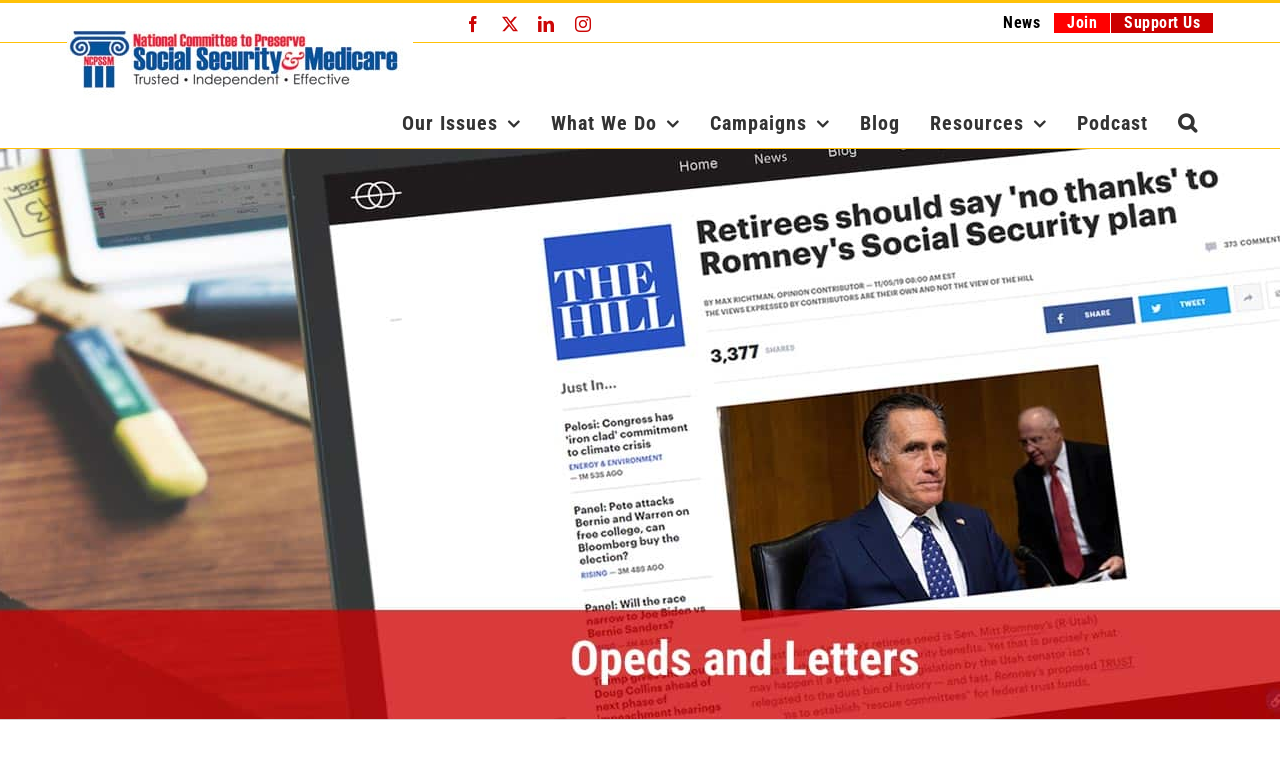

--- FILE ---
content_type: text/html; charset=UTF-8
request_url: https://www.ncpssm.org/news/opeds-and-letters/2020-opeds-and-letters/
body_size: 21522
content:
<!DOCTYPE html>
<html class="avada-html-layout-wide avada-html-header-position-top" lang="en-US" xmlns:fb="https://www.facebook.com/2008/fbml" xmlns:addthis="https://www.addthis.com/help/api-spec" >
<head>
	<meta http-equiv="X-UA-Compatible" content="IE=edge" />
	<meta http-equiv="Content-Type" content="text/html; charset=utf-8"/>
	<meta name="viewport" content="width=device-width, initial-scale=1" />
	<meta name='robots' content='index, follow, max-image-preview:large, max-snippet:-1, max-video-preview:-1' />
<!-- Speed of this site is optimised by WP Performance Score Booster plugin v2.2.3 - https://dipakgajjar.com/wp-performance-score-booster/ -->

	<!-- This site is optimized with the Yoast SEO plugin v26.8 - https://yoast.com/product/yoast-seo-wordpress/ -->
	<title>2020 Opeds and Letters - NCPSSM</title>
	<link rel="canonical" href="https://www.ncpssm.org/news/opeds-and-letters/2020-opeds-and-letters/" />
	<meta property="og:locale" content="en_US" />
	<meta property="og:type" content="article" />
	<meta property="og:title" content="2020 Opeds and Letters - NCPSSM" />
	<meta property="og:url" content="https://www.ncpssm.org/news/opeds-and-letters/2020-opeds-and-letters/" />
	<meta property="og:site_name" content="NCPSSM" />
	<meta property="article:publisher" content="https://www.facebook.com/nationalcommittee" />
	<meta property="article:modified_time" content="2025-11-17T03:58:27+00:00" />
	<meta name="twitter:card" content="summary_large_image" />
	<meta name="twitter:site" content="@ncpssm" />
	<meta name="twitter:label1" content="Est. reading time" />
	<meta name="twitter:data1" content="1 minute" />
	<script type="application/ld+json" class="yoast-schema-graph">{"@context":"https://schema.org","@graph":[{"@type":"WebPage","@id":"https://www.ncpssm.org/news/opeds-and-letters/2020-opeds-and-letters/","url":"https://www.ncpssm.org/news/opeds-and-letters/2020-opeds-and-letters/","name":"2020 Opeds and Letters - NCPSSM","isPartOf":{"@id":"https://www.ncpssm.org/#website"},"datePublished":"2020-01-21T21:29:22+00:00","dateModified":"2025-11-17T03:58:27+00:00","breadcrumb":{"@id":"https://www.ncpssm.org/news/opeds-and-letters/2020-opeds-and-letters/#breadcrumb"},"inLanguage":"en-US","potentialAction":[{"@type":"ReadAction","target":["https://www.ncpssm.org/news/opeds-and-letters/2020-opeds-and-letters/"]}]},{"@type":"BreadcrumbList","@id":"https://www.ncpssm.org/news/opeds-and-letters/2020-opeds-and-letters/#breadcrumb","itemListElement":[{"@type":"ListItem","position":1,"name":"Home","item":"https://www.ncpssm.org/"},{"@type":"ListItem","position":2,"name":"News","item":"https://www.ncpssm.org/news/"},{"@type":"ListItem","position":3,"name":"Opeds and Letters","item":"https://www.ncpssm.org/news/opeds-and-letters/"},{"@type":"ListItem","position":4,"name":"2020 Opeds and Letters"}]},{"@type":"WebSite","@id":"https://www.ncpssm.org/#website","url":"https://www.ncpssm.org/","name":"NCPSSM","description":"Trusted, Independent, Effective","potentialAction":[{"@type":"SearchAction","target":{"@type":"EntryPoint","urlTemplate":"https://www.ncpssm.org/?s={search_term_string}"},"query-input":{"@type":"PropertyValueSpecification","valueRequired":true,"valueName":"search_term_string"}}],"inLanguage":"en-US"}]}</script>
	<!-- / Yoast SEO plugin. -->


<link rel="alternate" type="application/rss+xml" title="NCPSSM &raquo; Feed" href="https://www.ncpssm.org/feed/" />
<link rel="alternate" type="application/rss+xml" title="NCPSSM &raquo; Comments Feed" href="https://www.ncpssm.org/comments/feed/" />
								<link rel="icon" href="https://www.ncpssm.org/wp-content/uploads/2018/05/fav-icon.jpg" type="image/jpeg" />
		
		
		
				<link rel="alternate" title="oEmbed (JSON)" type="application/json+oembed" href="https://www.ncpssm.org/wp-json/oembed/1.0/embed?url=https%3A%2F%2Fwww.ncpssm.org%2Fnews%2Fopeds-and-letters%2F2020-opeds-and-letters%2F" />
<link rel="alternate" title="oEmbed (XML)" type="text/xml+oembed" href="https://www.ncpssm.org/wp-json/oembed/1.0/embed?url=https%3A%2F%2Fwww.ncpssm.org%2Fnews%2Fopeds-and-letters%2F2020-opeds-and-letters%2F&#038;format=xml" />
<style id='wp-img-auto-sizes-contain-inline-css' type='text/css'>
img:is([sizes=auto i],[sizes^="auto," i]){contain-intrinsic-size:3000px 1500px}
/*# sourceURL=wp-img-auto-sizes-contain-inline-css */
</style>
<style id='wp-emoji-styles-inline-css' type='text/css'>

	img.wp-smiley, img.emoji {
		display: inline !important;
		border: none !important;
		box-shadow: none !important;
		height: 1em !important;
		width: 1em !important;
		margin: 0 0.07em !important;
		vertical-align: -0.1em !important;
		background: none !important;
		padding: 0 !important;
	}
/*# sourceURL=wp-emoji-styles-inline-css */
</style>
<link rel='stylesheet' id='crp-public-css' href='https://www.ncpssm.org/wp-content/plugins/custom-related-posts/dist/public.css' type='text/css' media='all' />
<link rel='stylesheet' id='jquery-lazyloadxt-spinner-css-css' href='//www.ncpssm.org/wp-content/plugins/a3-lazy-load/assets/css/jquery.lazyloadxt.spinner.css' type='text/css' media='all' />
<link rel='stylesheet' id='a3a3_lazy_load-css' href='//www.ncpssm.org/wp-content/uploads/sass/a3_lazy_load.min.css' type='text/css' media='all' />
<link rel='stylesheet' id='addthis_all_pages-css' href='https://www.ncpssm.org/wp-content/plugins/addthis/frontend/build/addthis_wordpress_public.min.css' type='text/css' media='all' />
<link rel='stylesheet' id='fusion-dynamic-css-css' href='https://www.ncpssm.org/wp-content/uploads/fusion-styles/9413f48e2df4500bfe4537102228186c.min.css' type='text/css' media='all' />
<script type="text/javascript" src="https://www.ncpssm.org/wp-includes/js/jquery/jquery.min.js" id="jquery-core-js"></script>
<script type="text/javascript" src="https://www.ncpssm.org/wp-includes/js/jquery/jquery-migrate.min.js" id="jquery-migrate-js"></script>
<link rel="https://api.w.org/" href="https://www.ncpssm.org/wp-json/" /><link rel="alternate" title="JSON" type="application/json" href="https://www.ncpssm.org/wp-json/wp/v2/pages/24349" /><link rel="EditURI" type="application/rsd+xml" title="RSD" href="https://www.ncpssm.org/xmlrpc.php?rsd" />
<link rel='shortlink' href='https://www.ncpssm.org/?p=24349' />
<style type="text/css" id="css-fb-visibility">@media screen and (max-width: 640px){.fusion-no-small-visibility{display:none !important;}body .sm-text-align-center{text-align:center !important;}body .sm-text-align-left{text-align:left !important;}body .sm-text-align-right{text-align:right !important;}body .sm-text-align-justify{text-align:justify !important;}body .sm-flex-align-center{justify-content:center !important;}body .sm-flex-align-flex-start{justify-content:flex-start !important;}body .sm-flex-align-flex-end{justify-content:flex-end !important;}body .sm-mx-auto{margin-left:auto !important;margin-right:auto !important;}body .sm-ml-auto{margin-left:auto !important;}body .sm-mr-auto{margin-right:auto !important;}body .fusion-absolute-position-small{position:absolute;width:100%;}.awb-sticky.awb-sticky-small{ position: sticky; top: var(--awb-sticky-offset,0); }}@media screen and (min-width: 641px) and (max-width: 1024px){.fusion-no-medium-visibility{display:none !important;}body .md-text-align-center{text-align:center !important;}body .md-text-align-left{text-align:left !important;}body .md-text-align-right{text-align:right !important;}body .md-text-align-justify{text-align:justify !important;}body .md-flex-align-center{justify-content:center !important;}body .md-flex-align-flex-start{justify-content:flex-start !important;}body .md-flex-align-flex-end{justify-content:flex-end !important;}body .md-mx-auto{margin-left:auto !important;margin-right:auto !important;}body .md-ml-auto{margin-left:auto !important;}body .md-mr-auto{margin-right:auto !important;}body .fusion-absolute-position-medium{position:absolute;width:100%;}.awb-sticky.awb-sticky-medium{ position: sticky; top: var(--awb-sticky-offset,0); }}@media screen and (min-width: 1025px){.fusion-no-large-visibility{display:none !important;}body .lg-text-align-center{text-align:center !important;}body .lg-text-align-left{text-align:left !important;}body .lg-text-align-right{text-align:right !important;}body .lg-text-align-justify{text-align:justify !important;}body .lg-flex-align-center{justify-content:center !important;}body .lg-flex-align-flex-start{justify-content:flex-start !important;}body .lg-flex-align-flex-end{justify-content:flex-end !important;}body .lg-mx-auto{margin-left:auto !important;margin-right:auto !important;}body .lg-ml-auto{margin-left:auto !important;}body .lg-mr-auto{margin-right:auto !important;}body .fusion-absolute-position-large{position:absolute;width:100%;}.awb-sticky.awb-sticky-large{ position: sticky; top: var(--awb-sticky-offset,0); }}</style><style type="text/css" id="custom-background-css">
body.custom-background { background-color: #81d742; }
</style>
			<style type="text/css" id="wp-custom-css">
			img.imgleft{ float:left; display:block; margin: 0 20px 20px 0; }
		</style>
				<script type="text/javascript">
			var doc = document.documentElement;
			doc.setAttribute( 'data-useragent', navigator.userAgent );
		</script>
		<!-- Global site tag (gtag.js) - Google Analytics -->
<script async src="https://www.googletagmanager.com/gtag/js?id=UA-2450316-1"></script>
<script>
  window.dataLayer = window.dataLayer || [];
  function gtag(){dataLayer.push(arguments);}
  gtag('js', new Date());

  gtag('config', 'UA-2450316-1');
</script>

<script data-obct type="text/javascript">
  /** DO NOT MODIFY THIS CODE**/
  !function(_window, _document) {
    var OB_ADV_ID = '001eb15c12323d38b641ada47f9327a425';
    if (_window.obApi) {var toArray = function(object) {return Object.prototype.toString.call(object) === '[object Array]' ? object : [object];};_window.obApi.marketerId = toArray(_window.obApi.marketerId).concat(toArray(OB_ADV_ID));return;}
    var api = _window.obApi = function() {api.dispatch ? api.dispatch.apply(api, arguments) : api.queue.push(arguments);};api.version = '1.1';api.loaded = true;api.marketerId = OB_ADV_ID;api.queue = [];var tag = _document.createElement('script');tag.async = true;tag.src = '//amplify.outbrain.com/cp/obtp.js';tag.type = 'text/javascript';var script = _document.getElementsByTagName('script')[0];script.parentNode.insertBefore(tag, script);}(window, document);

obApi('track', 'PAGE_VIEW');
</script>

<!-- Facebook Pixel Code -->
<script>
!function(f,b,e,v,n,t,s)
{if(f.fbq)return;n=f.fbq=function(){n.callMethod?
n.callMethod.apply(n,arguments):n.queue.push(arguments)};
if(!f._fbq)f._fbq=n;n.push=n;n.loaded=!0;n.version='2.0';
n.queue=[];t=b.createElement(e);t.async=!0;
t.src=v;s=b.getElementsByTagName(e)[0];
s.parentNode.insertBefore(t,s)}(window,document,'script',
'https://connect.facebook.net/en_US/fbevents.js');
fbq('init', '1482115145333251'); 
fbq('track', 'PageView');
</script>
<noscript>
<img height="1" width="1" 
src="https://www.facebook.com/tr?id=1482115145333251&ev=PageView
&noscript=1"/>
</noscript>
<!-- End Facebook Pixel Code -->

<!-- Google Tag Manager -->
<script>(function(w,d,s,l,i){w[l]=w[l]||[];w[l].push({'gtm.start':
new Date().getTime(),event:'gtm.js'});var f=d.getElementsByTagName(s)[0],
j=d.createElement(s),dl=l!='dataLayer'?'&l='+l:'';j.async=true;j.src=
'https://www.googletagmanager.com/gtm.js?id='+i+dl;f.parentNode.insertBefore(j,f);
})(window,document,'script','dataLayer','GTM-P3XQH8X');</script>
<!-- End Google Tag Manager -->

<!-- Google Tag Manager (noscript) -->
<noscript><iframe src="https://www.googletagmanager.com/ns.html?id=GTM-P3XQH8X"
height="0" width="0" style="display:none;visibility:hidden"></iframe></noscript>
<!-- End Google Tag Manager (noscript) -->
	<style id='global-styles-inline-css' type='text/css'>
:root{--wp--preset--aspect-ratio--square: 1;--wp--preset--aspect-ratio--4-3: 4/3;--wp--preset--aspect-ratio--3-4: 3/4;--wp--preset--aspect-ratio--3-2: 3/2;--wp--preset--aspect-ratio--2-3: 2/3;--wp--preset--aspect-ratio--16-9: 16/9;--wp--preset--aspect-ratio--9-16: 9/16;--wp--preset--color--black: #000000;--wp--preset--color--cyan-bluish-gray: #abb8c3;--wp--preset--color--white: #ffffff;--wp--preset--color--pale-pink: #f78da7;--wp--preset--color--vivid-red: #cf2e2e;--wp--preset--color--luminous-vivid-orange: #ff6900;--wp--preset--color--luminous-vivid-amber: #fcb900;--wp--preset--color--light-green-cyan: #7bdcb5;--wp--preset--color--vivid-green-cyan: #00d084;--wp--preset--color--pale-cyan-blue: #8ed1fc;--wp--preset--color--vivid-cyan-blue: #0693e3;--wp--preset--color--vivid-purple: #9b51e0;--wp--preset--color--awb-color-1: rgba(255,255,255,1);--wp--preset--color--awb-color-2: rgba(246,246,246,1);--wp--preset--color--awb-color-3: rgba(224,222,222,1);--wp--preset--color--awb-color-4: rgba(255,193,7,1);--wp--preset--color--awb-color-5: rgba(63,124,205,1);--wp--preset--color--awb-color-6: rgba(116,116,116,1);--wp--preset--color--awb-color-7: rgba(51,51,51,1);--wp--preset--color--awb-color-8: rgba(0,0,0,1);--wp--preset--color--awb-color-custom-10: rgba(0,51,255,1);--wp--preset--color--awb-color-custom-11: rgba(26,128,182,1);--wp--preset--color--awb-color-custom-12: rgba(45,105,182,1);--wp--preset--color--awb-color-custom-13: rgba(76,76,76,1);--wp--preset--color--awb-color-custom-14: rgba(63,124,205,0.8);--wp--preset--color--awb-color-custom-15: rgba(62,124,204,1);--wp--preset--color--awb-color-custom-16: rgba(160,206,78,1);--wp--preset--color--awb-color-custom-17: rgba(249,249,249,1);--wp--preset--color--awb-color-custom-18: rgba(255,0,0,1);--wp--preset--gradient--vivid-cyan-blue-to-vivid-purple: linear-gradient(135deg,rgb(6,147,227) 0%,rgb(155,81,224) 100%);--wp--preset--gradient--light-green-cyan-to-vivid-green-cyan: linear-gradient(135deg,rgb(122,220,180) 0%,rgb(0,208,130) 100%);--wp--preset--gradient--luminous-vivid-amber-to-luminous-vivid-orange: linear-gradient(135deg,rgb(252,185,0) 0%,rgb(255,105,0) 100%);--wp--preset--gradient--luminous-vivid-orange-to-vivid-red: linear-gradient(135deg,rgb(255,105,0) 0%,rgb(207,46,46) 100%);--wp--preset--gradient--very-light-gray-to-cyan-bluish-gray: linear-gradient(135deg,rgb(238,238,238) 0%,rgb(169,184,195) 100%);--wp--preset--gradient--cool-to-warm-spectrum: linear-gradient(135deg,rgb(74,234,220) 0%,rgb(151,120,209) 20%,rgb(207,42,186) 40%,rgb(238,44,130) 60%,rgb(251,105,98) 80%,rgb(254,248,76) 100%);--wp--preset--gradient--blush-light-purple: linear-gradient(135deg,rgb(255,206,236) 0%,rgb(152,150,240) 100%);--wp--preset--gradient--blush-bordeaux: linear-gradient(135deg,rgb(254,205,165) 0%,rgb(254,45,45) 50%,rgb(107,0,62) 100%);--wp--preset--gradient--luminous-dusk: linear-gradient(135deg,rgb(255,203,112) 0%,rgb(199,81,192) 50%,rgb(65,88,208) 100%);--wp--preset--gradient--pale-ocean: linear-gradient(135deg,rgb(255,245,203) 0%,rgb(182,227,212) 50%,rgb(51,167,181) 100%);--wp--preset--gradient--electric-grass: linear-gradient(135deg,rgb(202,248,128) 0%,rgb(113,206,126) 100%);--wp--preset--gradient--midnight: linear-gradient(135deg,rgb(2,3,129) 0%,rgb(40,116,252) 100%);--wp--preset--font-size--small: 12px;--wp--preset--font-size--medium: 20px;--wp--preset--font-size--large: 24px;--wp--preset--font-size--x-large: 42px;--wp--preset--font-size--normal: 16px;--wp--preset--font-size--xlarge: 32px;--wp--preset--font-size--huge: 48px;--wp--preset--spacing--20: 0.44rem;--wp--preset--spacing--30: 0.67rem;--wp--preset--spacing--40: 1rem;--wp--preset--spacing--50: 1.5rem;--wp--preset--spacing--60: 2.25rem;--wp--preset--spacing--70: 3.38rem;--wp--preset--spacing--80: 5.06rem;--wp--preset--shadow--natural: 6px 6px 9px rgba(0, 0, 0, 0.2);--wp--preset--shadow--deep: 12px 12px 50px rgba(0, 0, 0, 0.4);--wp--preset--shadow--sharp: 6px 6px 0px rgba(0, 0, 0, 0.2);--wp--preset--shadow--outlined: 6px 6px 0px -3px rgb(255, 255, 255), 6px 6px rgb(0, 0, 0);--wp--preset--shadow--crisp: 6px 6px 0px rgb(0, 0, 0);}:where(.is-layout-flex){gap: 0.5em;}:where(.is-layout-grid){gap: 0.5em;}body .is-layout-flex{display: flex;}.is-layout-flex{flex-wrap: wrap;align-items: center;}.is-layout-flex > :is(*, div){margin: 0;}body .is-layout-grid{display: grid;}.is-layout-grid > :is(*, div){margin: 0;}:where(.wp-block-columns.is-layout-flex){gap: 2em;}:where(.wp-block-columns.is-layout-grid){gap: 2em;}:where(.wp-block-post-template.is-layout-flex){gap: 1.25em;}:where(.wp-block-post-template.is-layout-grid){gap: 1.25em;}.has-black-color{color: var(--wp--preset--color--black) !important;}.has-cyan-bluish-gray-color{color: var(--wp--preset--color--cyan-bluish-gray) !important;}.has-white-color{color: var(--wp--preset--color--white) !important;}.has-pale-pink-color{color: var(--wp--preset--color--pale-pink) !important;}.has-vivid-red-color{color: var(--wp--preset--color--vivid-red) !important;}.has-luminous-vivid-orange-color{color: var(--wp--preset--color--luminous-vivid-orange) !important;}.has-luminous-vivid-amber-color{color: var(--wp--preset--color--luminous-vivid-amber) !important;}.has-light-green-cyan-color{color: var(--wp--preset--color--light-green-cyan) !important;}.has-vivid-green-cyan-color{color: var(--wp--preset--color--vivid-green-cyan) !important;}.has-pale-cyan-blue-color{color: var(--wp--preset--color--pale-cyan-blue) !important;}.has-vivid-cyan-blue-color{color: var(--wp--preset--color--vivid-cyan-blue) !important;}.has-vivid-purple-color{color: var(--wp--preset--color--vivid-purple) !important;}.has-black-background-color{background-color: var(--wp--preset--color--black) !important;}.has-cyan-bluish-gray-background-color{background-color: var(--wp--preset--color--cyan-bluish-gray) !important;}.has-white-background-color{background-color: var(--wp--preset--color--white) !important;}.has-pale-pink-background-color{background-color: var(--wp--preset--color--pale-pink) !important;}.has-vivid-red-background-color{background-color: var(--wp--preset--color--vivid-red) !important;}.has-luminous-vivid-orange-background-color{background-color: var(--wp--preset--color--luminous-vivid-orange) !important;}.has-luminous-vivid-amber-background-color{background-color: var(--wp--preset--color--luminous-vivid-amber) !important;}.has-light-green-cyan-background-color{background-color: var(--wp--preset--color--light-green-cyan) !important;}.has-vivid-green-cyan-background-color{background-color: var(--wp--preset--color--vivid-green-cyan) !important;}.has-pale-cyan-blue-background-color{background-color: var(--wp--preset--color--pale-cyan-blue) !important;}.has-vivid-cyan-blue-background-color{background-color: var(--wp--preset--color--vivid-cyan-blue) !important;}.has-vivid-purple-background-color{background-color: var(--wp--preset--color--vivid-purple) !important;}.has-black-border-color{border-color: var(--wp--preset--color--black) !important;}.has-cyan-bluish-gray-border-color{border-color: var(--wp--preset--color--cyan-bluish-gray) !important;}.has-white-border-color{border-color: var(--wp--preset--color--white) !important;}.has-pale-pink-border-color{border-color: var(--wp--preset--color--pale-pink) !important;}.has-vivid-red-border-color{border-color: var(--wp--preset--color--vivid-red) !important;}.has-luminous-vivid-orange-border-color{border-color: var(--wp--preset--color--luminous-vivid-orange) !important;}.has-luminous-vivid-amber-border-color{border-color: var(--wp--preset--color--luminous-vivid-amber) !important;}.has-light-green-cyan-border-color{border-color: var(--wp--preset--color--light-green-cyan) !important;}.has-vivid-green-cyan-border-color{border-color: var(--wp--preset--color--vivid-green-cyan) !important;}.has-pale-cyan-blue-border-color{border-color: var(--wp--preset--color--pale-cyan-blue) !important;}.has-vivid-cyan-blue-border-color{border-color: var(--wp--preset--color--vivid-cyan-blue) !important;}.has-vivid-purple-border-color{border-color: var(--wp--preset--color--vivid-purple) !important;}.has-vivid-cyan-blue-to-vivid-purple-gradient-background{background: var(--wp--preset--gradient--vivid-cyan-blue-to-vivid-purple) !important;}.has-light-green-cyan-to-vivid-green-cyan-gradient-background{background: var(--wp--preset--gradient--light-green-cyan-to-vivid-green-cyan) !important;}.has-luminous-vivid-amber-to-luminous-vivid-orange-gradient-background{background: var(--wp--preset--gradient--luminous-vivid-amber-to-luminous-vivid-orange) !important;}.has-luminous-vivid-orange-to-vivid-red-gradient-background{background: var(--wp--preset--gradient--luminous-vivid-orange-to-vivid-red) !important;}.has-very-light-gray-to-cyan-bluish-gray-gradient-background{background: var(--wp--preset--gradient--very-light-gray-to-cyan-bluish-gray) !important;}.has-cool-to-warm-spectrum-gradient-background{background: var(--wp--preset--gradient--cool-to-warm-spectrum) !important;}.has-blush-light-purple-gradient-background{background: var(--wp--preset--gradient--blush-light-purple) !important;}.has-blush-bordeaux-gradient-background{background: var(--wp--preset--gradient--blush-bordeaux) !important;}.has-luminous-dusk-gradient-background{background: var(--wp--preset--gradient--luminous-dusk) !important;}.has-pale-ocean-gradient-background{background: var(--wp--preset--gradient--pale-ocean) !important;}.has-electric-grass-gradient-background{background: var(--wp--preset--gradient--electric-grass) !important;}.has-midnight-gradient-background{background: var(--wp--preset--gradient--midnight) !important;}.has-small-font-size{font-size: var(--wp--preset--font-size--small) !important;}.has-medium-font-size{font-size: var(--wp--preset--font-size--medium) !important;}.has-large-font-size{font-size: var(--wp--preset--font-size--large) !important;}.has-x-large-font-size{font-size: var(--wp--preset--font-size--x-large) !important;}
/*# sourceURL=global-styles-inline-css */
</style>
<style id='wp-block-library-inline-css' type='text/css'>
:root{--wp-block-synced-color:#7a00df;--wp-block-synced-color--rgb:122,0,223;--wp-bound-block-color:var(--wp-block-synced-color);--wp-editor-canvas-background:#ddd;--wp-admin-theme-color:#007cba;--wp-admin-theme-color--rgb:0,124,186;--wp-admin-theme-color-darker-10:#006ba1;--wp-admin-theme-color-darker-10--rgb:0,107,160.5;--wp-admin-theme-color-darker-20:#005a87;--wp-admin-theme-color-darker-20--rgb:0,90,135;--wp-admin-border-width-focus:2px}@media (min-resolution:192dpi){:root{--wp-admin-border-width-focus:1.5px}}.wp-element-button{cursor:pointer}:root .has-very-light-gray-background-color{background-color:#eee}:root .has-very-dark-gray-background-color{background-color:#313131}:root .has-very-light-gray-color{color:#eee}:root .has-very-dark-gray-color{color:#313131}:root .has-vivid-green-cyan-to-vivid-cyan-blue-gradient-background{background:linear-gradient(135deg,#00d084,#0693e3)}:root .has-purple-crush-gradient-background{background:linear-gradient(135deg,#34e2e4,#4721fb 50%,#ab1dfe)}:root .has-hazy-dawn-gradient-background{background:linear-gradient(135deg,#faaca8,#dad0ec)}:root .has-subdued-olive-gradient-background{background:linear-gradient(135deg,#fafae1,#67a671)}:root .has-atomic-cream-gradient-background{background:linear-gradient(135deg,#fdd79a,#004a59)}:root .has-nightshade-gradient-background{background:linear-gradient(135deg,#330968,#31cdcf)}:root .has-midnight-gradient-background{background:linear-gradient(135deg,#020381,#2874fc)}:root{--wp--preset--font-size--normal:16px;--wp--preset--font-size--huge:42px}.has-regular-font-size{font-size:1em}.has-larger-font-size{font-size:2.625em}.has-normal-font-size{font-size:var(--wp--preset--font-size--normal)}.has-huge-font-size{font-size:var(--wp--preset--font-size--huge)}.has-text-align-center{text-align:center}.has-text-align-left{text-align:left}.has-text-align-right{text-align:right}.has-fit-text{white-space:nowrap!important}#end-resizable-editor-section{display:none}.aligncenter{clear:both}.items-justified-left{justify-content:flex-start}.items-justified-center{justify-content:center}.items-justified-right{justify-content:flex-end}.items-justified-space-between{justify-content:space-between}.screen-reader-text{border:0;clip-path:inset(50%);height:1px;margin:-1px;overflow:hidden;padding:0;position:absolute;width:1px;word-wrap:normal!important}.screen-reader-text:focus{background-color:#ddd;clip-path:none;color:#444;display:block;font-size:1em;height:auto;left:5px;line-height:normal;padding:15px 23px 14px;text-decoration:none;top:5px;width:auto;z-index:100000}html :where(.has-border-color){border-style:solid}html :where([style*=border-top-color]){border-top-style:solid}html :where([style*=border-right-color]){border-right-style:solid}html :where([style*=border-bottom-color]){border-bottom-style:solid}html :where([style*=border-left-color]){border-left-style:solid}html :where([style*=border-width]){border-style:solid}html :where([style*=border-top-width]){border-top-style:solid}html :where([style*=border-right-width]){border-right-style:solid}html :where([style*=border-bottom-width]){border-bottom-style:solid}html :where([style*=border-left-width]){border-left-style:solid}html :where(img[class*=wp-image-]){height:auto;max-width:100%}:where(figure){margin:0 0 1em}html :where(.is-position-sticky){--wp-admin--admin-bar--position-offset:var(--wp-admin--admin-bar--height,0px)}@media screen and (max-width:600px){html :where(.is-position-sticky){--wp-admin--admin-bar--position-offset:0px}}
/*wp_block_styles_on_demand_placeholder:6972a6e8e8f3b*/
/*# sourceURL=wp-block-library-inline-css */
</style>
<style id='wp-block-library-theme-inline-css' type='text/css'>
.wp-block-audio :where(figcaption){color:#555;font-size:13px;text-align:center}.is-dark-theme .wp-block-audio :where(figcaption){color:#ffffffa6}.wp-block-audio{margin:0 0 1em}.wp-block-code{border:1px solid #ccc;border-radius:4px;font-family:Menlo,Consolas,monaco,monospace;padding:.8em 1em}.wp-block-embed :where(figcaption){color:#555;font-size:13px;text-align:center}.is-dark-theme .wp-block-embed :where(figcaption){color:#ffffffa6}.wp-block-embed{margin:0 0 1em}.blocks-gallery-caption{color:#555;font-size:13px;text-align:center}.is-dark-theme .blocks-gallery-caption{color:#ffffffa6}:root :where(.wp-block-image figcaption){color:#555;font-size:13px;text-align:center}.is-dark-theme :root :where(.wp-block-image figcaption){color:#ffffffa6}.wp-block-image{margin:0 0 1em}.wp-block-pullquote{border-bottom:4px solid;border-top:4px solid;color:currentColor;margin-bottom:1.75em}.wp-block-pullquote :where(cite),.wp-block-pullquote :where(footer),.wp-block-pullquote__citation{color:currentColor;font-size:.8125em;font-style:normal;text-transform:uppercase}.wp-block-quote{border-left:.25em solid;margin:0 0 1.75em;padding-left:1em}.wp-block-quote cite,.wp-block-quote footer{color:currentColor;font-size:.8125em;font-style:normal;position:relative}.wp-block-quote:where(.has-text-align-right){border-left:none;border-right:.25em solid;padding-left:0;padding-right:1em}.wp-block-quote:where(.has-text-align-center){border:none;padding-left:0}.wp-block-quote.is-large,.wp-block-quote.is-style-large,.wp-block-quote:where(.is-style-plain){border:none}.wp-block-search .wp-block-search__label{font-weight:700}.wp-block-search__button{border:1px solid #ccc;padding:.375em .625em}:where(.wp-block-group.has-background){padding:1.25em 2.375em}.wp-block-separator.has-css-opacity{opacity:.4}.wp-block-separator{border:none;border-bottom:2px solid;margin-left:auto;margin-right:auto}.wp-block-separator.has-alpha-channel-opacity{opacity:1}.wp-block-separator:not(.is-style-wide):not(.is-style-dots){width:100px}.wp-block-separator.has-background:not(.is-style-dots){border-bottom:none;height:1px}.wp-block-separator.has-background:not(.is-style-wide):not(.is-style-dots){height:2px}.wp-block-table{margin:0 0 1em}.wp-block-table td,.wp-block-table th{word-break:normal}.wp-block-table :where(figcaption){color:#555;font-size:13px;text-align:center}.is-dark-theme .wp-block-table :where(figcaption){color:#ffffffa6}.wp-block-video :where(figcaption){color:#555;font-size:13px;text-align:center}.is-dark-theme .wp-block-video :where(figcaption){color:#ffffffa6}.wp-block-video{margin:0 0 1em}:root :where(.wp-block-template-part.has-background){margin-bottom:0;margin-top:0;padding:1.25em 2.375em}
/*# sourceURL=/wp-includes/css/dist/block-library/theme.min.css */
</style>
<style id='classic-theme-styles-inline-css' type='text/css'>
/*! This file is auto-generated */
.wp-block-button__link{color:#fff;background-color:#32373c;border-radius:9999px;box-shadow:none;text-decoration:none;padding:calc(.667em + 2px) calc(1.333em + 2px);font-size:1.125em}.wp-block-file__button{background:#32373c;color:#fff;text-decoration:none}
/*# sourceURL=/wp-includes/css/classic-themes.min.css */
</style>
</head>

<body class="wp-singular page-template-default page page-id-24349 page-child parent-pageid-130 custom-background wp-theme-Avada wp-child-theme-Avada-child has-sidebar fusion-image-hovers fusion-pagination-sizing fusion-button_type-flat fusion-button_span-yes fusion-button_gradient-linear avada-image-rollover-circle-no avada-image-rollover-yes avada-image-rollover-direction-left fusion-body ltr no-tablet-sticky-header no-mobile-sticky-header no-mobile-slidingbar avada-has-rev-slider-styles fusion-disable-outline fusion-sub-menu-fade mobile-logo-pos-left layout-wide-mode avada-has-boxed-modal-shadow-hard layout-scroll-offset-full avada-has-zero-margin-offset-top fusion-top-header menu-text-align-center mobile-menu-design-modern fusion-show-pagination-text fusion-header-layout-v2 avada-responsive avada-footer-fx-none avada-menu-highlight-style-background fusion-search-form-classic fusion-main-menu-search-overlay fusion-avatar-square avada-sticky-shrinkage avada-dropdown-styles avada-blog-layout-large avada-blog-archive-layout-medium avada-header-shadow-no avada-menu-icon-position-left avada-has-megamenu-shadow avada-has-header-100-width avada-has-pagetitle-100-width avada-has-pagetitle-bg-full avada-has-mobile-menu-search avada-has-main-nav-search-icon avada-has-100-footer avada-has-breadcrumb-mobile-hidden avada-has-titlebar-bar_and_content avada-social-full-transparent avada-has-pagination-padding avada-flyout-menu-direction-fade avada-ec-views-v1" data-awb-post-id="24349">
		<a class="skip-link screen-reader-text" href="#content">Skip to content</a>

	<div id="boxed-wrapper">
		
		<div id="wrapper" class="fusion-wrapper">
			<div id="home" style="position:relative;top:-1px;"></div>
							
					
			<header class="fusion-header-wrapper">
				<div class="fusion-header-v2 fusion-logo-alignment fusion-logo-left fusion-sticky-menu-1 fusion-sticky-logo-1 fusion-mobile-logo-1  fusion-mobile-menu-design-modern">
					
<div class="fusion-secondary-header">
	<div class="fusion-row">
					<div class="fusion-alignleft">
				<div class="fusion-social-links-header"><div class="fusion-social-networks"><div class="fusion-social-networks-wrapper"><a  class="fusion-social-network-icon fusion-tooltip fusion-facebook awb-icon-facebook" style data-placement="right" data-title="Facebook" data-toggle="tooltip" title="Facebook" href="https://www.facebook.com/nationalcommittee" target="_blank" rel="noreferrer"><span class="screen-reader-text">Facebook</span></a><a  class="fusion-social-network-icon fusion-tooltip fusion-twitter awb-icon-twitter" style data-placement="right" data-title="X" data-toggle="tooltip" title="X" href="https://www.twitter.com/ncpssm" target="_blank" rel="noopener noreferrer"><span class="screen-reader-text">X</span></a><a  class="fusion-social-network-icon fusion-tooltip fusion-linkedin awb-icon-linkedin" style data-placement="right" data-title="LinkedIn" data-toggle="tooltip" title="LinkedIn" href="https://www.linkedin.com/company/ncpssm" target="_blank" rel="noopener noreferrer"><span class="screen-reader-text">LinkedIn</span></a><a  class="fusion-social-network-icon fusion-tooltip fusion-instagram awb-icon-instagram" style data-placement="right" data-title="Instagram" data-toggle="tooltip" title="Instagram" href="https://www.instagram.com/ncpssm/" target="_blank" rel="noopener noreferrer"><span class="screen-reader-text">Instagram</span></a></div></div></div>			</div>
							<div class="fusion-alignright">
				<nav class="fusion-secondary-menu" role="navigation" aria-label="Secondary Menu"><ul id="menu-secondary-menu" class="menu"><li  id="menu-item-9816"  class="menu-item menu-item-type-post_type menu-item-object-page menu-item-9816"  data-item-id="9816"><a  href="https://www.ncpssm.org/search-site/" class="fusion-background-highlight"><span class="menu-text">Search</span></a></li><li  id="menu-item-1388"  class="menu-item menu-item-type-post_type menu-item-object-page current-page-ancestor menu-item-1388"  data-item-id="1388"><a  href="https://www.ncpssm.org/news/" class="fusion-background-highlight"><span class="menu-text">News</span></a></li><li  id="menu-item-8861"  class="menu-item menu-item-type-custom menu-item-object-custom menu-item-8861"  data-item-id="8861"><a  target="_blank" rel="noopener noreferrer" href="https://secure.ncpssm.org/secure/join-national-committee?utm_campaign=join_red_button&#038;utm_source=ncpssm.org&#038;utm_medium=red_button_graphic" class="fusion-background-highlight"><span class="menu-text">Join</span></a></li><li  id="menu-item-10078"  class="menu-item menu-item-type-custom menu-item-object-custom menu-item-10078"  data-item-id="10078"><a  href="https://www.ncpssm.org/support-us/?utm_campaign=support-us_red_button&#038;utm_source=ncpssm.org&#038;utm_medium=support-us_button_graphic" class="fusion-background-highlight"><span class="menu-text">Support Us</span></a></li></ul></nav><nav class="fusion-mobile-nav-holder fusion-mobile-menu-text-align-left" aria-label="Secondary Mobile Menu"></nav>			</div>
			</div>
</div>
<div class="fusion-header-sticky-height"></div>
<div class="fusion-header">
	<div class="fusion-row">
					<div class="fusion-logo" data-margin-top="-25px" data-margin-bottom="0" data-margin-left="0px" data-margin-right="0px">
			<a class="fusion-logo-link"  href="https://www.ncpssm.org/" >

						<!-- standard logo -->
			<img src="https://www.ncpssm.org/wp-content/uploads/2017/04/ncpssm-logo.jpg" srcset="https://www.ncpssm.org/wp-content/uploads/2017/04/ncpssm-logo.jpg 1x" width="346" height="75" alt="NCPSSM Logo" data-retina_logo_url="" class="fusion-standard-logo" />

											<!-- mobile logo -->
				<img src="https://www.ncpssm.org/wp-content/uploads/2017/04/column_color.jpg" srcset="https://www.ncpssm.org/wp-content/uploads/2017/04/column_color.jpg 1x, https://www.ncpssm.org/wp-content/uploads/2017/04/sticky-header-logo.jpg 2x" width="260" height="238" style="max-height:238px;height:auto;" alt="NCPSSM Logo" data-retina_logo_url="https://www.ncpssm.org/wp-content/uploads/2017/04/sticky-header-logo.jpg" class="fusion-mobile-logo" />
			
											<!-- sticky header logo -->
				<img src="https://www.ncpssm.org/wp-content/uploads/2018/05/sticky-header-logo-final.jpg" srcset="https://www.ncpssm.org/wp-content/uploads/2018/05/sticky-header-logo-final.jpg 1x" width="100" height="110" alt="NCPSSM Logo" data-retina_logo_url="" class="fusion-sticky-logo" />
					</a>
		</div>		<nav class="fusion-main-menu" aria-label="Main Menu"><div class="fusion-overlay-search">		<form role="search" class="searchform fusion-search-form  fusion-search-form-classic" method="get" action="https://www.ncpssm.org/">
			<div class="fusion-search-form-content">

				
				<div class="fusion-search-field search-field">
					<label><span class="screen-reader-text">Search for:</span>
													<input type="search" value="" name="s" class="s" placeholder="Search..." required aria-required="true" aria-label="Search..."/>
											</label>
				</div>
				<div class="fusion-search-button search-button">
					<input type="submit" class="fusion-search-submit searchsubmit" aria-label="Search" value="&#xf002;" />
									</div>

				
			</div>


			
		</form>
		<div class="fusion-search-spacer"></div><a href="#" role="button" aria-label="Close Search" class="fusion-close-search"></a></div><ul id="menu-main-navigation" class="fusion-menu"><li  id="menu-item-229"  class="menu-item menu-item-type-post_type menu-item-object-page menu-item-has-children menu-item-229 fusion-dropdown-menu"  data-item-id="229"><a  href="https://www.ncpssm.org/our-issues/" class="fusion-background-highlight"><span class="menu-text">Our Issues</span> <span class="fusion-caret"><i class="fusion-dropdown-indicator" aria-hidden="true"></i></span></a><ul class="sub-menu"><li  id="menu-item-232"  class="menu-item menu-item-type-post_type menu-item-object-page menu-item-232 fusion-dropdown-submenu" ><a  href="https://www.ncpssm.org/our-issues/social-security/" class="fusion-background-highlight"><span>Social Security</span></a></li><li  id="menu-item-231"  class="menu-item menu-item-type-post_type menu-item-object-page menu-item-231 fusion-dropdown-submenu" ><a  href="https://www.ncpssm.org/our-issues/medicare/" class="fusion-background-highlight"><span>Medicare</span></a></li><li  id="menu-item-230"  class="menu-item menu-item-type-post_type menu-item-object-page menu-item-230 fusion-dropdown-submenu" ><a  href="https://www.ncpssm.org/our-issues/medicaid/" class="fusion-background-highlight"><span>Medicaid</span></a></li><li  id="menu-item-233"  class="menu-item menu-item-type-post_type menu-item-object-page menu-item-233 fusion-dropdown-submenu" ><a  href="https://www.ncpssm.org/our-issues/older-americans/" class="fusion-background-highlight"><span>Older Americans</span></a></li></ul></li><li  id="menu-item-1373"  class="menu-item menu-item-type-post_type menu-item-object-page menu-item-has-children menu-item-1373 fusion-dropdown-menu"  data-item-id="1373"><a  href="https://www.ncpssm.org/what-we-do/" class="fusion-background-highlight"><span class="menu-text">What We Do</span> <span class="fusion-caret"><i class="fusion-dropdown-indicator" aria-hidden="true"></i></span></a><ul class="sub-menu"><li  id="menu-item-1375"  class="menu-item menu-item-type-post_type menu-item-object-page menu-item-1375 fusion-dropdown-submenu" ><a  href="https://www.ncpssm.org/what-we-do/letters-and-testimony/" class="fusion-background-highlight"><span>Letters and Testimony</span></a></li><li  id="menu-item-1374"  class="menu-item menu-item-type-post_type menu-item-object-page menu-item-1374 fusion-dropdown-submenu" ><a  href="https://www.ncpssm.org/what-we-do/take-action/" class="fusion-background-highlight"><span>Take Action</span></a></li><li  id="menu-item-35505"  class="menu-item menu-item-type-post_type menu-item-object-page menu-item-35505 fusion-dropdown-submenu" ><a  href="https://www.ncpssm.org/eleanors-hope/" class="fusion-background-highlight"><span>Eleanor’s Hope</span></a></li><li  id="menu-item-18764"  class="menu-item menu-item-type-post_type menu-item-object-page menu-item-18764 fusion-dropdown-submenu" ><a  href="https://www.ncpssm.org/delay-and-gain/" class="fusion-background-highlight"><span>Delay and Gain</span></a></li><li  id="menu-item-32124"  class="menu-item menu-item-type-post_type menu-item-object-page menu-item-32124 fusion-dropdown-submenu" ><a  href="https://www.ncpssm.org/scorecard/" class="fusion-background-highlight"><span>Scorecard</span></a></li></ul></li><li  id="menu-item-1376"  class="menu-item menu-item-type-post_type menu-item-object-page menu-item-has-children menu-item-1376 fusion-dropdown-menu"  data-item-id="1376"><a  href="https://www.ncpssm.org/campaigns/" class="fusion-background-highlight"><span class="menu-text">Campaigns</span> <span class="fusion-caret"><i class="fusion-dropdown-indicator" aria-hidden="true"></i></span></a><ul class="sub-menu"><li  id="menu-item-38051"  class="menu-item menu-item-type-post_type menu-item-object-page menu-item-38051 fusion-dropdown-submenu" ><a  href="https://www.ncpssm.org/campaigns/rebuild-the-middle-class/" class="fusion-background-highlight"><span>Rebuild the Middle Class</span></a></li><li  id="menu-item-22419"  class="menu-item menu-item-type-post_type menu-item-object-page menu-item-22419 fusion-dropdown-submenu" ><a  href="https://www.ncpssm.org/campaigns/dont-cut-pills-cut-profits/" class="fusion-background-highlight"><span>Don’t Cut Pills Cut Profits</span></a></li><li  id="menu-item-1377"  class="menu-item menu-item-type-post_type menu-item-object-page menu-item-1377 fusion-dropdown-submenu" ><a  href="https://www.ncpssm.org/campaigns/boost-social-security-now/" class="fusion-background-highlight"><span>Boost Social Security Now</span></a></li><li  id="menu-item-1378"  class="menu-item menu-item-type-post_type menu-item-object-page menu-item-1378 fusion-dropdown-submenu" ><a  href="https://www.ncpssm.org/campaigns/stop-the-war-on-the-working-class/" class="fusion-background-highlight"><span>Stop the War on the Working Class</span></a></li><li  id="menu-item-27442"  class="menu-item menu-item-type-post_type menu-item-object-page menu-item-27442 fusion-dropdown-submenu" ><a  href="https://www.ncpssm.org/campaigns/hands-off-no-cuts/" class="fusion-background-highlight"><span>Hands Off No Cuts</span></a></li></ul></li><li  id="menu-item-1379"  class="menu-item menu-item-type-post_type menu-item-object-page menu-item-1379"  data-item-id="1379"><a  href="https://www.ncpssm.org/entitledtoknow/" class="fusion-background-highlight"><span class="menu-text">Blog</span></a></li><li  id="menu-item-1380"  class="menu-item menu-item-type-post_type menu-item-object-page menu-item-has-children menu-item-1380 fusion-dropdown-menu"  data-item-id="1380"><a  href="https://www.ncpssm.org/resources/" class="fusion-background-highlight"><span class="menu-text">Resources</span> <span class="fusion-caret"><i class="fusion-dropdown-indicator" aria-hidden="true"></i></span></a><ul class="sub-menu"><li  id="menu-item-41961"  class="menu-item menu-item-type-post_type menu-item-object-page menu-item-41961 fusion-dropdown-submenu" ><a  href="https://www.ncpssm.org/aging-health-and-care-what-you-need-to-know/" class="fusion-background-highlight"><span>Aging, Health, and Care: What You Need to Know</span></a></li><li  id="menu-item-1381"  class="menu-item menu-item-type-post_type menu-item-object-page menu-item-1381 fusion-dropdown-submenu" ><a  href="https://www.ncpssm.org/resources/ask-us/" class="fusion-background-highlight"><span>Ask Us</span></a></li><li  id="menu-item-8863"  class="menu-item menu-item-type-custom menu-item-object-custom menu-item-8863 fusion-dropdown-submenu" ><a  target="_blank" rel="noopener noreferrer" href="https://www.ncpssm.org/119th-congress/" class="fusion-background-highlight"><span>119th Congress</span></a></li><li  id="menu-item-1382"  class="menu-item menu-item-type-post_type menu-item-object-page menu-item-1382 fusion-dropdown-submenu" ><a  href="https://www.ncpssm.org/resources/our-allies/" class="fusion-background-highlight"><span>Our Allies</span></a></li><li  id="menu-item-14516"  class="menu-item menu-item-type-post_type menu-item-object-page menu-item-14516 fusion-dropdown-submenu" ><a  href="https://www.ncpssm.org/pac-old/" class="fusion-background-highlight"><span>PAC</span></a></li><li  id="menu-item-9825"  class="menu-item menu-item-type-post_type menu-item-object-page menu-item-9825 fusion-dropdown-submenu" ><a  href="https://www.ncpssm.org/resources/equal-time/" class="fusion-background-highlight"><span>Equal Time</span></a></li><li  id="menu-item-9764"  class="menu-item menu-item-type-post_type menu-item-object-page menu-item-9764 fusion-dropdown-submenu" ><a  href="https://www.ncpssm.org/resources/polls/" class="fusion-background-highlight"><span>Polls</span></a></li><li  id="menu-item-25541"  class="menu-item menu-item-type-custom menu-item-object-custom menu-item-25541 fusion-dropdown-submenu" ><a  href="https://www.ncpssm.org/coronavirus-and-seniors/?utm_campaign=CoronaVirusSeniorsNav&#038;utm_source=ncpssm.org&#038;utm_medium=CoronaVirusSeniorsNav" class="fusion-background-highlight"><span>Coronavirus</span></a></li><li  id="menu-item-49684"  class="menu-item menu-item-type-post_type menu-item-object-page menu-item-49684 fusion-dropdown-submenu" ><a  href="https://www.ncpssm.org/myths/" class="fusion-background-highlight"><span>Social Security Myths</span></a></li></ul></li><li  id="menu-item-54026"  class="menu-item menu-item-type-custom menu-item-object-custom menu-item-54026"  data-item-id="54026"><a  href="https://www.youearnedthis.org" class="fusion-background-highlight"><span class="menu-text">Podcast</span></a></li><li class="fusion-custom-menu-item fusion-main-menu-search fusion-search-overlay"><a class="fusion-main-menu-icon" href="#" aria-label="Search" data-title="Search" title="Search" role="button" aria-expanded="false"></a></li></ul></nav><nav class="fusion-main-menu fusion-sticky-menu" aria-label="Main Menu Sticky"><div class="fusion-overlay-search">		<form role="search" class="searchform fusion-search-form  fusion-search-form-classic" method="get" action="https://www.ncpssm.org/">
			<div class="fusion-search-form-content">

				
				<div class="fusion-search-field search-field">
					<label><span class="screen-reader-text">Search for:</span>
													<input type="search" value="" name="s" class="s" placeholder="Search..." required aria-required="true" aria-label="Search..."/>
											</label>
				</div>
				<div class="fusion-search-button search-button">
					<input type="submit" class="fusion-search-submit searchsubmit" aria-label="Search" value="&#xf002;" />
									</div>

				
			</div>


			
		</form>
		<div class="fusion-search-spacer"></div><a href="#" role="button" aria-label="Close Search" class="fusion-close-search"></a></div><ul id="menu-sticky-header" class="fusion-menu"><li  id="menu-item-8501"  class="menu-item menu-item-type-post_type menu-item-object-page menu-item-has-children menu-item-8501 fusion-dropdown-menu"  data-item-id="8501"><a  href="https://www.ncpssm.org/our-issues/" class="fusion-background-highlight"><span class="menu-text">Our Issues</span> <span class="fusion-caret"><i class="fusion-dropdown-indicator" aria-hidden="true"></i></span></a><ul class="sub-menu"><li  id="menu-item-42468"  class="menu-item menu-item-type-custom menu-item-object-custom menu-item-42468 fusion-dropdown-submenu" ><a  href="https://www.ncpssm.org/our-issues/social-security/" class="fusion-background-highlight"><span>Social Security</span></a></li><li  id="menu-item-8508"  class="menu-item menu-item-type-post_type menu-item-object-page menu-item-8508 fusion-dropdown-submenu" ><a  href="https://www.ncpssm.org/our-issues/medicare/" class="fusion-background-highlight"><span>Medicare</span></a></li><li  id="menu-item-8509"  class="menu-item menu-item-type-post_type menu-item-object-page menu-item-8509 fusion-dropdown-submenu" ><a  href="https://www.ncpssm.org/our-issues/medicaid/" class="fusion-background-highlight"><span>Medicaid</span></a></li><li  id="menu-item-8510"  class="menu-item menu-item-type-post_type menu-item-object-page menu-item-8510 fusion-dropdown-submenu" ><a  href="https://www.ncpssm.org/our-issues/older-americans/" class="fusion-background-highlight"><span>Older Americans</span></a></li></ul></li><li  id="menu-item-26306"  class="menu-item menu-item-type-custom menu-item-object-custom menu-item-26306"  data-item-id="26306"><a  href="https://www.ncpssm.org/coronavirus-and-seniors/?utm_campaign=CoronaVirusSeniorsNav&#038;utm_source=ncpssm.org&#038;utm_medium=CoronaVirusSeniorsNav" class="fusion-background-highlight"><span class="menu-text">Coronavirus</span></a></li><li  id="menu-item-8502"  class="menu-item menu-item-type-post_type menu-item-object-page menu-item-has-children menu-item-8502 fusion-dropdown-menu"  data-item-id="8502"><a  href="https://www.ncpssm.org/what-we-do/" class="fusion-background-highlight"><span class="menu-text">What We Do</span> <span class="fusion-caret"><i class="fusion-dropdown-indicator" aria-hidden="true"></i></span></a><ul class="sub-menu"><li  id="menu-item-8512"  class="menu-item menu-item-type-post_type menu-item-object-page menu-item-8512 fusion-dropdown-submenu" ><a  href="https://www.ncpssm.org/what-we-do/letters-and-testimony/" class="fusion-background-highlight"><span>Letters and Testimony</span></a></li><li  id="menu-item-8511"  class="menu-item menu-item-type-post_type menu-item-object-page menu-item-8511 fusion-dropdown-submenu" ><a  href="https://www.ncpssm.org/what-we-do/take-action/" class="fusion-background-highlight"><span>Take Action</span></a></li><li  id="menu-item-35506"  class="menu-item menu-item-type-post_type menu-item-object-page menu-item-35506 fusion-dropdown-submenu" ><a  href="https://www.ncpssm.org/eleanors-hope/" class="fusion-background-highlight"><span>Eleanor’s Hope</span></a></li><li  id="menu-item-26325"  class="menu-item menu-item-type-post_type menu-item-object-page menu-item-26325 fusion-dropdown-submenu" ><a  href="https://www.ncpssm.org/delay-and-gain/" class="fusion-background-highlight"><span>Delay and Gain</span></a></li><li  id="menu-item-32386"  class="menu-item menu-item-type-post_type menu-item-object-page menu-item-32386 fusion-dropdown-submenu" ><a  href="https://www.ncpssm.org/scorecard/" class="fusion-background-highlight"><span>Scorecard</span></a></li></ul></li><li  id="menu-item-40564"  class="menu-item menu-item-type-post_type menu-item-object-page menu-item-40564"  data-item-id="40564"><a  href="https://www.ncpssm.org/?page_id=40533" class="fusion-background-highlight"><span class="menu-text">2022</span></a></li><li  id="menu-item-8503"  class="menu-item menu-item-type-post_type menu-item-object-page menu-item-has-children menu-item-8503 fusion-dropdown-menu"  data-item-id="8503"><a  href="https://www.ncpssm.org/campaigns/" class="fusion-background-highlight"><span class="menu-text">Campaigns</span> <span class="fusion-caret"><i class="fusion-dropdown-indicator" aria-hidden="true"></i></span></a><ul class="sub-menu"><li  id="menu-item-38050"  class="menu-item menu-item-type-post_type menu-item-object-page menu-item-38050 fusion-dropdown-submenu" ><a  href="https://www.ncpssm.org/campaigns/rebuild-the-middle-class/" class="fusion-background-highlight"><span>Rebuild the Middle Class</span></a></li><li  id="menu-item-26307"  class="menu-item menu-item-type-post_type menu-item-object-page menu-item-26307 fusion-dropdown-submenu" ><a  href="https://www.ncpssm.org/campaigns/dont-cut-pills-cut-profits/" class="fusion-background-highlight"><span>Don’t Cut Pills Cut Profits</span></a></li><li  id="menu-item-26308"  class="menu-item menu-item-type-post_type menu-item-object-page menu-item-26308 fusion-dropdown-submenu" ><a  href="https://www.ncpssm.org/campaigns/boost-social-security-now/" class="fusion-background-highlight"><span>Boost Social Security Now</span></a></li><li  id="menu-item-26309"  class="menu-item menu-item-type-post_type menu-item-object-page menu-item-26309 fusion-dropdown-submenu" ><a  href="https://www.ncpssm.org/campaigns/stop-the-war-on-the-working-class/" class="fusion-background-highlight"><span>Stop the War on the Working Class</span></a></li><li  id="menu-item-27441"  class="menu-item menu-item-type-post_type menu-item-object-page menu-item-27441 fusion-dropdown-submenu" ><a  href="https://www.ncpssm.org/campaigns/hands-off-no-cuts/" class="fusion-background-highlight"><span>Hands Off No Cuts</span></a></li></ul></li><li  id="menu-item-8505"  class="menu-item menu-item-type-post_type menu-item-object-page menu-item-8505"  data-item-id="8505"><a  href="https://www.ncpssm.org/entitledtoknow/" class="fusion-background-highlight"><span class="menu-text">Blog</span></a></li><li  id="menu-item-8504"  class="menu-item menu-item-type-post_type menu-item-object-page menu-item-has-children menu-item-8504 fusion-dropdown-menu"  data-item-id="8504"><a  href="https://www.ncpssm.org/resources/" class="fusion-background-highlight"><span class="menu-text">Resources</span> <span class="fusion-caret"><i class="fusion-dropdown-indicator" aria-hidden="true"></i></span></a><ul class="sub-menu"><li  id="menu-item-41960"  class="menu-item menu-item-type-post_type menu-item-object-page menu-item-41960 fusion-dropdown-submenu" ><a  href="https://www.ncpssm.org/aging-health-and-care-what-you-need-to-know/" class="fusion-background-highlight"><span>Aging, Health, and Care: What You Need to Know</span></a></li><li  id="menu-item-26326"  class="menu-item menu-item-type-post_type menu-item-object-page menu-item-26326 fusion-dropdown-submenu" ><a  href="https://www.ncpssm.org/resources/ask-us/" class="fusion-background-highlight"><span>Ask Us</span></a></li><li  id="menu-item-26328"  class="menu-item menu-item-type-post_type menu-item-object-page menu-item-26328 fusion-dropdown-submenu" ><a  href="https://www.ncpssm.org/118th-congress/" class="fusion-background-highlight"><span>118th Congress</span></a></li><li  id="menu-item-26327"  class="menu-item menu-item-type-post_type menu-item-object-page menu-item-26327 fusion-dropdown-submenu" ><a  href="https://www.ncpssm.org/resources/our-allies/" class="fusion-background-highlight"><span>Our Allies</span></a></li><li  id="menu-item-26329"  class="menu-item menu-item-type-post_type menu-item-object-page menu-item-26329 fusion-dropdown-submenu" ><a  href="https://www.ncpssm.org/pac-old/" class="fusion-background-highlight"><span>PAC</span></a></li><li  id="menu-item-26331"  class="menu-item menu-item-type-taxonomy menu-item-object-category menu-item-26331 fusion-dropdown-submenu" ><a  href="https://www.ncpssm.org/entitledtoknow/category/equal-time/" class="fusion-background-highlight"><span>Equal Time</span></a></li><li  id="menu-item-26333"  class="menu-item menu-item-type-post_type menu-item-object-page menu-item-26333 fusion-dropdown-submenu" ><a  href="https://www.ncpssm.org/resources/polls/" class="fusion-background-highlight"><span>Polls</span></a></li></ul></li><li  id="menu-item-26310"  class="menu-item menu-item-type-custom menu-item-object-custom menu-item-26310"  data-item-id="26310"><a  href="https://secure.ncpssm.org/secure/join-national-committee?utm_campaign=join_red_button&#038;utm_source=ncpssm.org&#038;utm_medium=red_button_graphic" class="fusion-background-highlight"><span class="menu-text">Join</span></a></li><li  id="menu-item-26311"  class="menu-item menu-item-type-custom menu-item-object-custom menu-item-26311"  data-item-id="26311"><a  href="https://www.ncpssm.org/support-us/?utm_campaign=support-us_red_button&#038;utm_source=ncpssm.org&#038;utm_medium=support-us_button_graphic" class="fusion-background-highlight"><span class="menu-text">Support Us</span></a></li><li class="fusion-custom-menu-item fusion-main-menu-search fusion-search-overlay"><a class="fusion-main-menu-icon" href="#" aria-label="Search" data-title="Search" title="Search" role="button" aria-expanded="false"></a></li></ul></nav><div class="fusion-mobile-navigation"><ul id="menu-mobile-menu" class="fusion-mobile-menu"><li  id="menu-item-9827"  class="menu-item menu-item-type-post_type menu-item-object-page menu-item-has-children menu-item-9827 fusion-dropdown-menu"  data-item-id="9827"><a  href="https://www.ncpssm.org/our-issues/" class="fusion-background-highlight"><span class="menu-text">Our Issues</span> <span class="fusion-caret"><i class="fusion-dropdown-indicator" aria-hidden="true"></i></span></a><ul class="sub-menu"><li  id="menu-item-9830"  class="menu-item menu-item-type-post_type menu-item-object-page menu-item-9830 fusion-dropdown-submenu" ><a  href="https://www.ncpssm.org/our-issues/medicare/" class="fusion-background-highlight"><span>Medicare</span></a></li><li  id="menu-item-9829"  class="menu-item menu-item-type-post_type menu-item-object-page menu-item-9829 fusion-dropdown-submenu" ><a  href="https://www.ncpssm.org/our-issues/medicaid/" class="fusion-background-highlight"><span>Medicaid</span></a></li><li  id="menu-item-9831"  class="menu-item menu-item-type-post_type menu-item-object-page menu-item-9831 fusion-dropdown-submenu" ><a  href="https://www.ncpssm.org/our-issues/older-americans/" class="fusion-background-highlight"><span>Older Americans</span></a></li></ul></li><li  id="menu-item-9832"  class="menu-item menu-item-type-post_type menu-item-object-page menu-item-has-children menu-item-9832 fusion-dropdown-menu"  data-item-id="9832"><a  href="https://www.ncpssm.org/what-we-do/" class="fusion-background-highlight"><span class="menu-text">What We Do</span> <span class="fusion-caret"><i class="fusion-dropdown-indicator" aria-hidden="true"></i></span></a><ul class="sub-menu"><li  id="menu-item-9834"  class="menu-item menu-item-type-post_type menu-item-object-page menu-item-9834 fusion-dropdown-submenu" ><a  href="https://www.ncpssm.org/what-we-do/letters-and-testimony/" class="fusion-background-highlight"><span>Letters and Testimony</span></a></li><li  id="menu-item-9833"  class="menu-item menu-item-type-post_type menu-item-object-page menu-item-9833 fusion-dropdown-submenu" ><a  href="https://www.ncpssm.org/what-we-do/take-action/" class="fusion-background-highlight"><span>Take Action</span></a></li><li  id="menu-item-35504"  class="menu-item menu-item-type-post_type menu-item-object-page menu-item-35504 fusion-dropdown-submenu" ><a  href="https://www.ncpssm.org/eleanors-hope/" class="fusion-background-highlight"><span>Eleanor’s Hope</span></a></li><li  id="menu-item-19489"  class="menu-item menu-item-type-post_type menu-item-object-page menu-item-19489 fusion-dropdown-submenu" ><a  href="https://www.ncpssm.org/delay-and-gain/" class="fusion-background-highlight"><span>Delay and Gain</span></a></li><li  id="menu-item-32384"  class="menu-item menu-item-type-post_type menu-item-object-page menu-item-32384 fusion-dropdown-submenu" ><a  href="https://www.ncpssm.org/scorecard/" class="fusion-background-highlight"><span>Scorecard</span></a></li></ul></li><li  id="menu-item-9835"  class="menu-item menu-item-type-post_type menu-item-object-page menu-item-has-children menu-item-9835 fusion-dropdown-menu"  data-item-id="9835"><a  href="https://www.ncpssm.org/campaigns/" class="fusion-background-highlight"><span class="menu-text">Campaigns</span> <span class="fusion-caret"><i class="fusion-dropdown-indicator" aria-hidden="true"></i></span></a><ul class="sub-menu"><li  id="menu-item-38052"  class="menu-item menu-item-type-post_type menu-item-object-page menu-item-38052 fusion-dropdown-submenu" ><a  href="https://www.ncpssm.org/campaigns/rebuild-the-middle-class/" class="fusion-background-highlight"><span>Rebuild the Middle Class</span></a></li><li  id="menu-item-22418"  class="menu-item menu-item-type-post_type menu-item-object-page menu-item-22418 fusion-dropdown-submenu" ><a  href="https://www.ncpssm.org/campaigns/dont-cut-pills-cut-profits/" class="fusion-background-highlight"><span>Don’t Cut Pills Cut Profits</span></a></li><li  id="menu-item-9836"  class="menu-item menu-item-type-post_type menu-item-object-page menu-item-9836 fusion-dropdown-submenu" ><a  href="https://www.ncpssm.org/campaigns/boost-social-security-now/" class="fusion-background-highlight"><span>Boost Social Security Now</span></a></li><li  id="menu-item-9837"  class="menu-item menu-item-type-post_type menu-item-object-page menu-item-9837 fusion-dropdown-submenu" ><a  href="https://www.ncpssm.org/campaigns/stop-the-war-on-the-working-class/" class="fusion-background-highlight"><span>Stop the War on the Working Class</span></a></li><li  id="menu-item-27443"  class="menu-item menu-item-type-post_type menu-item-object-page menu-item-27443 fusion-dropdown-submenu" ><a  href="https://www.ncpssm.org/campaigns/hands-off-no-cuts/" class="fusion-background-highlight"><span>Hands Off No Cuts</span></a></li></ul></li><li  id="menu-item-9838"  class="menu-item menu-item-type-post_type menu-item-object-page menu-item-9838"  data-item-id="9838"><a  href="https://www.ncpssm.org/entitledtoknow/" class="fusion-background-highlight"><span class="menu-text">Blog</span></a></li><li  id="menu-item-9839"  class="menu-item menu-item-type-post_type menu-item-object-page menu-item-has-children menu-item-9839 fusion-dropdown-menu"  data-item-id="9839"><a  href="https://www.ncpssm.org/resources/" class="fusion-background-highlight"><span class="menu-text">Resources</span> <span class="fusion-caret"><i class="fusion-dropdown-indicator" aria-hidden="true"></i></span></a><ul class="sub-menu"><li  id="menu-item-41959"  class="menu-item menu-item-type-post_type menu-item-object-page menu-item-41959 fusion-dropdown-submenu" ><a  href="https://www.ncpssm.org/aging-health-and-care-what-you-need-to-know/" class="fusion-background-highlight"><span>Aging, Health, and Care: What You Need to Know</span></a></li><li  id="menu-item-9840"  class="menu-item menu-item-type-post_type menu-item-object-page menu-item-9840 fusion-dropdown-submenu" ><a  href="https://www.ncpssm.org/resources/ask-us/" class="fusion-background-highlight"><span>Ask Us</span></a></li><li  id="menu-item-9842"  class="menu-item menu-item-type-custom menu-item-object-custom menu-item-9842 fusion-dropdown-submenu" ><a  target="_blank" rel="noopener noreferrer" href="https://www.ncpssm.org/118th-congress/" class="fusion-background-highlight"><span>118th Congress</span></a></li><li  id="menu-item-14515"  class="menu-item menu-item-type-post_type menu-item-object-page menu-item-14515 fusion-dropdown-submenu" ><a  href="https://www.ncpssm.org/pac-old/" class="fusion-background-highlight"><span>PAC</span></a></li><li  id="menu-item-9843"  class="menu-item menu-item-type-post_type menu-item-object-page menu-item-9843 fusion-dropdown-submenu" ><a  href="https://www.ncpssm.org/resources/equal-time/" class="fusion-background-highlight"><span>Equal Time</span></a></li><li  id="menu-item-9841"  class="menu-item menu-item-type-post_type menu-item-object-page menu-item-9841 fusion-dropdown-submenu" ><a  href="https://www.ncpssm.org/resources/our-allies/" class="fusion-background-highlight"><span>Our Allies</span></a></li><li  id="menu-item-9844"  class="menu-item menu-item-type-post_type menu-item-object-page menu-item-9844 fusion-dropdown-submenu" ><a  href="https://www.ncpssm.org/resources/polls/" class="fusion-background-highlight"><span>Polls</span></a></li><li  id="menu-item-25540"  class="menu-item menu-item-type-custom menu-item-object-custom menu-item-25540 fusion-dropdown-submenu" ><a  href="https://www.ncpssm.org/covid-19-and-seniors/" class="fusion-background-highlight"><span>Coronavirus</span></a></li><li  id="menu-item-49685"  class="menu-item menu-item-type-post_type menu-item-object-page menu-item-49685 fusion-dropdown-submenu" ><a  href="https://www.ncpssm.org/myths/" class="fusion-background-highlight"><span>Social Security Myths</span></a></li></ul></li><li  id="menu-item-54027"  class="menu-item menu-item-type-custom menu-item-object-custom menu-item-54027"  data-item-id="54027"><a  href="https://ncpssm.org/podcast/" class="fusion-background-highlight"><span class="menu-text">Podcast</span></a></li></ul></div>	<div class="fusion-mobile-menu-icons">
							<a href="#" class="fusion-icon awb-icon-bars" aria-label="Toggle mobile menu" aria-expanded="false"></a>
		
					<a href="#" class="fusion-icon awb-icon-search" aria-label="Toggle mobile search"></a>
		
		
			</div>

<nav class="fusion-mobile-nav-holder fusion-mobile-menu-text-align-left" aria-label="Main Menu Mobile"></nav>

	<nav class="fusion-mobile-nav-holder fusion-mobile-menu-text-align-left fusion-mobile-sticky-nav-holder" aria-label="Main Menu Mobile Sticky"></nav>
		
<div class="fusion-clearfix"></div>
<div class="fusion-mobile-menu-search">
			<form role="search" class="searchform fusion-search-form  fusion-search-form-classic" method="get" action="https://www.ncpssm.org/">
			<div class="fusion-search-form-content">

				
				<div class="fusion-search-field search-field">
					<label><span class="screen-reader-text">Search for:</span>
													<input type="search" value="" name="s" class="s" placeholder="Search..." required aria-required="true" aria-label="Search..."/>
											</label>
				</div>
				<div class="fusion-search-button search-button">
					<input type="submit" class="fusion-search-submit searchsubmit" aria-label="Search" value="&#xf002;" />
									</div>

				
			</div>


			
		</form>
		</div>
			</div>
</div>
				</div>
				<div class="fusion-clearfix"></div>
			</header>
								
							<div id="sliders-container" class="fusion-slider-visibility">
			<div id="fusion-slider-362" data-id="362" class="fusion-slider-container fusion-slider-24349 fixed-width-slider-container" style="height:570px;max-width:1900px;">
	<style type="text/css">
		#fusion-slider-362 .flex-direction-nav a {width:63px;height:63px;line-height:63px;font-size:25px;}	</style>
	<div class="fusion-slider-loading">Loading...</div>
		<div class="tfs-slider flexslider main-flex fixed-width-slider" style="max-width:1900px;--typography_sensitivity:1;" data-slider_width="1900px" data-slider_height="570px" data-full_screen="0" data-parallax="0" data-nav_arrows="0" data-nav_box_width="63px" data-nav_box_height="63px" data-nav_arrow_size="25px" data-autoplay="0" data-loop="0" data-orderby="date" data-order="DESC" data-animation="fade" data-slideshow_speed="7000" data-animation_speed="600" data-typo_sensitivity="1" data-typo_factor="1.5" data-slider_indicator="" data-slider_indicator_color="#ffffff" >
		<ul class="slides" style="max-width:1900px;">
															<li class="slide-id-23471" data-mute="yes" data-loop="yes" data-autoplay="yes">
					<div class="slide-content-container slide-content-left" style="display: none;">
						<div class="slide-content" style="">
																											</div>
					</div>
																									<div class="background background-image" style="background-image: url(https://www.ncpssm.org/wp-content/uploads/2019/12/opeds-letters-featured-graphic.jpg);max-width:1900px;height:570px;filter: progid:DXImageTransform.Microsoft.AlphaImageLoader(src='https://www.ncpssm.org/wp-content/uploads/2019/12/opeds-letters-featured-graphic.jpg', sizingMethod='scale');" data-imgwidth="1900">
																							</div>
				</li>
					</ul>
	</div>
</div>
		</div>
				
					
							
			<section class="avada-page-titlebar-wrapper" aria-label="Page Title Bar">
	<div class="fusion-page-title-bar fusion-page-title-bar-none fusion-page-title-bar-left">
		<div class="fusion-page-title-row">
			<div class="fusion-page-title-wrapper">
				<div class="fusion-page-title-captions">

					
					
				</div>

															<div class="fusion-page-title-secondary">
							<nav class="fusion-breadcrumbs awb-yoast-breadcrumbs" aria-label="Breadcrumb"><ol class="awb-breadcrumb-list"><li class="fusion-breadcrumb-item awb-breadcrumb-sep awb-home" ><a href="https://www.ncpssm.org" class="fusion-breadcrumb-link"><span >Home</span></a></li><li class="fusion-breadcrumb-item awb-breadcrumb-sep" ><a href="https://www.ncpssm.org/news/" class="fusion-breadcrumb-link"><span >News</span></a></li><li class="fusion-breadcrumb-item awb-breadcrumb-sep" ><a href="https://www.ncpssm.org/news/opeds-and-letters/" class="fusion-breadcrumb-link"><span >Opeds and Letters</span></a></li><li class="fusion-breadcrumb-item"  aria-current="page"><span  class="breadcrumb-leaf">2020 Opeds and Letters</span></li></ol></nav>						</div>
									
			</div>
		</div>
	</div>
</section>

						<main id="main" class="clearfix ">
				<div class="fusion-row" style="">
<section id="content" style="float: left;">
					<div id="post-24349" class="post-24349 page type-page status-publish hentry">
			<span class="entry-title rich-snippet-hidden">2020 Opeds and Letters</span><span class="vcard rich-snippet-hidden"><span class="fn"><a href="https://www.ncpssm.org/entitledtoknow/author/ncpssm/" title="Posts by NCPSSM" rel="author">NCPSSM</a></span></span><span class="updated rich-snippet-hidden">2025-11-16T23:58:27-04:00</span>																			
			<div class="post-content">
				<div class="fusion-fullwidth fullwidth-box fusion-builder-row-1 nonhundred-percent-fullwidth non-hundred-percent-height-scrolling" style="--awb-border-radius-top-left:0px;--awb-border-radius-top-right:0px;--awb-border-radius-bottom-right:0px;--awb-border-radius-bottom-left:0px;--awb-flex-wrap:wrap;" ><div class="fusion-builder-row fusion-row"><div class="fusion-layout-column fusion_builder_column fusion-builder-column-0 fusion_builder_column_1_1 1_1 fusion-one-full fusion-column-first fusion-column-last" style="--awb-bg-size:cover;"><div class="fusion-column-wrapper fusion-flex-column-wrapper-legacy"><div class="fusion-text fusion-text-1"><h3><u>2020</u></h3>
</div><div class="fusion-post-cards fusion-post-cards-1 fusion-grid-archive fusion-grid-columns-1" style="--awb-column-spacing:0px;--awb-dots-align:center;--awb-columns:1;--awb-active-filter-border-size:3px;--awb-filters-height:36px;"><ul class="fusion-grid fusion-grid-1 fusion-flex-align-items-flex-start fusion-grid-posts-cards"><div class="at-above-post-page addthis_tool" data-url="https://www.ncpssm.org/documents/2020-opeds-and-letters/two-more-parting-shots-from-trump-aimed-squarely-at-disabled-workers/"></div><li class="fusion-layout-column fusion_builder_column fusion-builder-column-1 fusion-flex-column post-card-no-related post-card fusion-grid-column fusion-post-cards-grid-column" style="--awb-bg-blend:overlay;--awb-bg-size:cover;--awb-flex-grow:0;--awb-flex-shrink:0;--awb-flex-grow-medium:0;--awb-flex-shrink-medium:0;--awb-flex-grow-small:0;--awb-flex-shrink-small:0;" data-scroll-devices="small-visibility,medium-visibility,large-visibility"><div class="fusion-column-wrapper fusion-column-has-shadow fusion-flex-justify-content-flex-start fusion-content-layout-column"><div class="fusion-title title fusion-title-1 fusion-sep-none fusion-title-text fusion-title-size-two" style="--awb-margin-bottom:25px;--awb-font-size:25px;"><h2 class="fusion-title-heading title-heading-left fusion-responsive-typography-calculated" style="margin:0;font-size:1em;--fontSize:25;line-height:1.0;"><a href="https://www.ncpssm.org/documents/2020-opeds-and-letters/two-more-parting-shots-from-trump-aimed-squarely-at-disabled-workers/" class="awb-custom-text-color awb-custom-text-hover-color" target="_self">Two More Parting Shots from Trump Aimed Squarely at Disabled Workers</a></h2></div></div></li>
<div class="widget_text awac-wrapper"><div class="widget_text awac widget custom_html-8"><div class="textwidget custom-html-widget"><hr>
<div class="crp-list-container"><h3 class="crp-list-title">Related Posts</h3><ul class="crp-list"><li class="crp-list-item crp-list-item-image-none"><div class="crp-list-item-title"><a href="https://www.ncpssm.org/entitledtoknow/biden-admin-begins-removing-malignant-trump-era-rules/">Biden Admin Begins Removing Malignant Trump-Era Rules  </a></div></li><li class="crp-list-item crp-list-item-image-none"><div class="crp-list-item-title"><a href="https://www.ncpssm.org/entitledtoknow/biden-must-undo-trumps-damage-to-social-security/">Biden Must Reverse Trump's Assault on Social Security</a></div></li><li class="crp-list-item crp-list-item-image-none"><div class="crp-list-item-title"><a href="https://www.ncpssm.org/entitledtoknow/trumps-latest-ploy-to-deny-disability-benefits/">Trump's Latest Ploy to Deny Disability Benefits</a></div></li></ul></div></div></div></div><!-- AddThis Advanced Settings above via filter on the_content --><!-- AddThis Advanced Settings below via filter on the_content --><!-- AddThis Advanced Settings generic via filter on the_content --><!-- AddThis Share Buttons above via filter on the_content --><!-- AddThis Share Buttons below via filter on the_content --><div class="at-below-post-page addthis_tool" data-url="https://www.ncpssm.org/documents/2020-opeds-and-letters/two-more-parting-shots-from-trump-aimed-squarely-at-disabled-workers/"></div><!-- AddThis Share Buttons generic via filter on the_content --><div class="at-above-post-page addthis_tool" data-url="https://www.ncpssm.org/documents/2020-opeds-and-letters/arizona-seniors-cant-rely-on-trump-to-protect-social-security/"></div><li class="fusion-layout-column fusion_builder_column fusion-builder-column-2 fusion-flex-column post-card-no-related post-card fusion-grid-column fusion-post-cards-grid-column" style="--awb-bg-blend:overlay;--awb-bg-size:cover;--awb-flex-grow:0;--awb-flex-shrink:0;--awb-flex-grow-medium:0;--awb-flex-shrink-medium:0;--awb-flex-grow-small:0;--awb-flex-shrink-small:0;" data-scroll-devices="small-visibility,medium-visibility,large-visibility"><div class="fusion-column-wrapper fusion-column-has-shadow fusion-flex-justify-content-flex-start fusion-content-layout-column"><div class="fusion-title title fusion-title-2 fusion-sep-none fusion-title-text fusion-title-size-two" style="--awb-margin-bottom:25px;--awb-font-size:25px;"><h2 class="fusion-title-heading title-heading-left fusion-responsive-typography-calculated" style="margin:0;font-size:1em;--fontSize:25;line-height:1.0;"><a href="https://www.ncpssm.org/documents/2020-opeds-and-letters/arizona-seniors-cant-rely-on-trump-to-protect-social-security/" class="awb-custom-text-color awb-custom-text-hover-color" target="_self">Arizona seniors can&#8217;t rely on Trump to protect Social Security</a></h2></div></div></li>
<div class="widget_text awac-wrapper"><div class="widget_text awac widget custom_html-8"><div class="textwidget custom-html-widget"><hr>
</div></div></div><!-- AddThis Advanced Settings above via filter on the_content --><!-- AddThis Advanced Settings below via filter on the_content --><!-- AddThis Advanced Settings generic via filter on the_content --><!-- AddThis Share Buttons above via filter on the_content --><!-- AddThis Share Buttons below via filter on the_content --><div class="at-below-post-page addthis_tool" data-url="https://www.ncpssm.org/documents/2020-opeds-and-letters/arizona-seniors-cant-rely-on-trump-to-protect-social-security/"></div><!-- AddThis Share Buttons generic via filter on the_content --><div class="at-above-post-page addthis_tool" data-url="https://www.ncpssm.org/documents/2020-opeds-and-letters/trump-cant-be-trusted-to-protect-social-security/"></div><li class="fusion-layout-column fusion_builder_column fusion-builder-column-3 fusion-flex-column post-card-no-related post-card fusion-grid-column fusion-post-cards-grid-column" style="--awb-bg-blend:overlay;--awb-bg-size:cover;--awb-flex-grow:0;--awb-flex-shrink:0;--awb-flex-grow-medium:0;--awb-flex-shrink-medium:0;--awb-flex-grow-small:0;--awb-flex-shrink-small:0;" data-scroll-devices="small-visibility,medium-visibility,large-visibility"><div class="fusion-column-wrapper fusion-column-has-shadow fusion-flex-justify-content-flex-start fusion-content-layout-column"><div class="fusion-title title fusion-title-3 fusion-sep-none fusion-title-text fusion-title-size-two" style="--awb-margin-bottom:25px;--awb-font-size:25px;"><h2 class="fusion-title-heading title-heading-left fusion-responsive-typography-calculated" style="margin:0;font-size:1em;--fontSize:25;line-height:1.0;"><a href="https://www.ncpssm.org/documents/2020-opeds-and-letters/trump-cant-be-trusted-to-protect-social-security/" class="awb-custom-text-color awb-custom-text-hover-color" target="_self">Trump can&#8217;t be trusted to protect Social Security</a></h2></div></div></li>
<div class="widget_text awac-wrapper"><div class="widget_text awac widget custom_html-8"><div class="textwidget custom-html-widget"><hr>
<div class="crp-list-container"><h3 class="crp-list-title">Related Posts</h3><ul class="crp-list"><li class="crp-list-item crp-list-item-image-none"><div class="crp-list-item-title"><a href="https://www.ncpssm.org/entitledtoknow/a-democratic-senate-is-key-to-seniors-financial-health-security/">A Democratic Senate is Key to Seniors' Financial & Health Security</a></div></li></ul></div></div></div></div><!-- AddThis Advanced Settings above via filter on the_content --><!-- AddThis Advanced Settings below via filter on the_content --><!-- AddThis Advanced Settings generic via filter on the_content --><!-- AddThis Share Buttons above via filter on the_content --><!-- AddThis Share Buttons below via filter on the_content --><div class="at-below-post-page addthis_tool" data-url="https://www.ncpssm.org/documents/2020-opeds-and-letters/trump-cant-be-trusted-to-protect-social-security/"></div><!-- AddThis Share Buttons generic via filter on the_content --><div class="at-above-post-page addthis_tool" data-url="https://www.ncpssm.org/documents/2020-opeds-and-letters/as-vp-kamala-harris-could-be-a-powerful-voice-for-womens-retirement-security/"></div><li class="fusion-layout-column fusion_builder_column fusion-builder-column-4 fusion-flex-column post-card-no-related post-card fusion-grid-column fusion-post-cards-grid-column" style="--awb-bg-blend:overlay;--awb-bg-size:cover;--awb-flex-grow:0;--awb-flex-shrink:0;--awb-flex-grow-medium:0;--awb-flex-shrink-medium:0;--awb-flex-grow-small:0;--awb-flex-shrink-small:0;" data-scroll-devices="small-visibility,medium-visibility,large-visibility"><div class="fusion-column-wrapper fusion-column-has-shadow fusion-flex-justify-content-flex-start fusion-content-layout-column"><div class="fusion-title title fusion-title-4 fusion-sep-none fusion-title-text fusion-title-size-two" style="--awb-margin-bottom:25px;--awb-font-size:25px;"><h2 class="fusion-title-heading title-heading-left fusion-responsive-typography-calculated" style="margin:0;font-size:1em;--fontSize:25;line-height:1.0;"><a href="https://www.ncpssm.org/documents/2020-opeds-and-letters/as-vp-kamala-harris-could-be-a-powerful-voice-for-womens-retirement-security/" class="awb-custom-text-color awb-custom-text-hover-color" target="_self">As VP Kamala Harris Can Be a Powerful Voice for Women&#8217;s Retirement Security</a></h2></div></div></li>
<div class="widget_text awac-wrapper"><div class="widget_text awac widget custom_html-8"><div class="textwidget custom-html-widget"><hr>
<div class="crp-list-container"><h3 class="crp-list-title">Related Posts</h3><ul class="crp-list"><li class="crp-list-item crp-list-item-image-none"><div class="crp-list-item-title"><a href="https://www.ncpssm.org/entitledtoknow/georgia-seniors-need-warnock-and-ossoff-in-the-senate/">Georgia Seniors Need Warnock and Ossoff in the Senate  </a></div></li><li class="crp-list-item crp-list-item-image-none"><div class="crp-list-item-title"><a href="https://www.ncpssm.org/entitledtoknow/harris-likely-to-sustain-bidens-social-security-medicare-rx-drug-policies/">Harris Likely to Sustain Biden's Social Security, Medicare, Rx Drug Policies</a></div></li><li class="crp-list-item crp-list-item-image-none"><div class="crp-list-item-title"><a href="https://www.ncpssm.org/entitledtoknow/what-can-president-elect-biden-achieve-for-americas-seniors/">What can President-Elect Biden Achieve for America’s Seniors?</a></div></li></ul></div></div></div></div><!-- AddThis Advanced Settings above via filter on the_content --><!-- AddThis Advanced Settings below via filter on the_content --><!-- AddThis Advanced Settings generic via filter on the_content --><!-- AddThis Share Buttons above via filter on the_content --><!-- AddThis Share Buttons below via filter on the_content --><div class="at-below-post-page addthis_tool" data-url="https://www.ncpssm.org/documents/2020-opeds-and-letters/as-vp-kamala-harris-could-be-a-powerful-voice-for-womens-retirement-security/"></div><!-- AddThis Share Buttons generic via filter on the_content --><div class="at-above-post-page addthis_tool" data-url="https://www.ncpssm.org/documents/2020-opeds-and-letters/social-securitys-future-is-on-the-ballot-the-president-has-said-as-much/"></div><li class="fusion-layout-column fusion_builder_column fusion-builder-column-5 fusion-flex-column post-card-no-related post-card fusion-grid-column fusion-post-cards-grid-column" style="--awb-bg-blend:overlay;--awb-bg-size:cover;--awb-flex-grow:0;--awb-flex-shrink:0;--awb-flex-grow-medium:0;--awb-flex-shrink-medium:0;--awb-flex-grow-small:0;--awb-flex-shrink-small:0;" data-scroll-devices="small-visibility,medium-visibility,large-visibility"><div class="fusion-column-wrapper fusion-column-has-shadow fusion-flex-justify-content-flex-start fusion-content-layout-column"><div class="fusion-title title fusion-title-5 fusion-sep-none fusion-title-text fusion-title-size-two" style="--awb-margin-bottom:25px;--awb-font-size:25px;"><h2 class="fusion-title-heading title-heading-left fusion-responsive-typography-calculated" style="margin:0;font-size:1em;--fontSize:25;line-height:1.0;"><a href="https://www.ncpssm.org/documents/2020-opeds-and-letters/social-securitys-future-is-on-the-ballot-the-president-has-said-as-much/" class="awb-custom-text-color awb-custom-text-hover-color" target="_self">Social Security&#8217;s future is on the ballot — the president has said as much</a></h2></div></div></li>
<div class="widget_text awac-wrapper"><div class="widget_text awac widget custom_html-8"><div class="textwidget custom-html-widget"><hr>
</div></div></div><!-- AddThis Advanced Settings above via filter on the_content --><!-- AddThis Advanced Settings below via filter on the_content --><!-- AddThis Advanced Settings generic via filter on the_content --><!-- AddThis Share Buttons above via filter on the_content --><!-- AddThis Share Buttons below via filter on the_content --><div class="at-below-post-page addthis_tool" data-url="https://www.ncpssm.org/documents/2020-opeds-and-letters/social-securitys-future-is-on-the-ballot-the-president-has-said-as-much/"></div><!-- AddThis Share Buttons generic via filter on the_content --><div class="at-above-post-page addthis_tool" data-url="https://www.ncpssm.org/documents/2020-opeds-and-letters/social-security-and-medicare-are-on-the-ballot-this-november/"></div><li class="fusion-layout-column fusion_builder_column fusion-builder-column-6 fusion-flex-column post-card-no-related post-card fusion-grid-column fusion-post-cards-grid-column" style="--awb-bg-blend:overlay;--awb-bg-size:cover;--awb-flex-grow:0;--awb-flex-shrink:0;--awb-flex-grow-medium:0;--awb-flex-shrink-medium:0;--awb-flex-grow-small:0;--awb-flex-shrink-small:0;" data-scroll-devices="small-visibility,medium-visibility,large-visibility"><div class="fusion-column-wrapper fusion-column-has-shadow fusion-flex-justify-content-flex-start fusion-content-layout-column"><div class="fusion-title title fusion-title-6 fusion-sep-none fusion-title-text fusion-title-size-two" style="--awb-margin-bottom:25px;--awb-font-size:25px;"><h2 class="fusion-title-heading title-heading-left fusion-responsive-typography-calculated" style="margin:0;font-size:1em;--fontSize:25;line-height:1.0;"><a href="https://www.ncpssm.org/documents/2020-opeds-and-letters/social-security-and-medicare-are-on-the-ballot-this-november/" class="awb-custom-text-color awb-custom-text-hover-color" target="_self">Social Security and Medicare Are on the Ballot This November</a></h2></div></div></li>
<div class="widget_text awac-wrapper"><div class="widget_text awac widget custom_html-8"><div class="textwidget custom-html-widget"><hr>
<div class="crp-list-container"><h3 class="crp-list-title">Related Posts</h3><ul class="crp-list"><li class="crp-list-item crp-list-item-image-none"><div class="crp-list-item-title"><a href="https://www.ncpssm.org/entitledtoknow/what-can-president-elect-biden-achieve-for-americas-seniors/">What can President-Elect Biden Achieve for America’s Seniors?</a></div></li></ul></div></div></div></div><!-- AddThis Advanced Settings above via filter on the_content --><!-- AddThis Advanced Settings below via filter on the_content --><!-- AddThis Advanced Settings generic via filter on the_content --><!-- AddThis Share Buttons above via filter on the_content --><!-- AddThis Share Buttons below via filter on the_content --><div class="at-below-post-page addthis_tool" data-url="https://www.ncpssm.org/documents/2020-opeds-and-letters/social-security-and-medicare-are-on-the-ballot-this-november/"></div><!-- AddThis Share Buttons generic via filter on the_content --></ul><div class="pagination clearfix"><span class="current">1</span><a href="https://www.ncpssm.org/news/opeds-and-letters/2020-opeds-and-letters/page/2/" class="inactive">2</a><a class="pagination-next" rel="next" href="https://www.ncpssm.org/news/opeds-and-letters/2020-opeds-and-letters/page/2/"><span class="page-text">Next</span><span class="page-next"></span></a></div><div class="fusion-clearfix"></div></div><div class="fusion-clearfix"></div></div></div></div></div>
<div class="widget_text awac-wrapper"><div class="widget_text awac widget custom_html-8"><div class="textwidget custom-html-widget"><hr>
</div></div></div>							</div>
																													</div>
		</section>
<aside id="sidebar" class="sidebar fusion-widget-area fusion-content-widget-area fusion-sidebar-right fusion-pagesidebar" style="float: right;" data="">
											
					<div id="text-5" class="widget widget_text" style="padding: 10px 0px 0px 10px;background-color: #ffc107;border-radius: 20px 20px;overflow:hidden;border-style: solid;border-color:transparent;border-width:0px;"><div class="heading"><h4 class="widget-title">Subscribe to Email Alerts</h4></div>			<div class="textwidget"><h4></h4>
<p><iframe class="lazy lazy-hidden" style="border: 0px none #ffffff;" data-lazy-type="iframe" data-src="https://secure.ncpssm.org/secure/subscribe-e-alerts?origin=1016" name="myiFrame" width="210px" height="180px" frameborder="0" marginwidth="0px" marginheight="0px" scrolling="no"></iframe><noscript><iframe style="border: 0px none #ffffff;" src="https://secure.ncpssm.org/secure/subscribe-e-alerts?origin=1016" name="myiFrame" width="210px" height="180px" frameborder="0" marginwidth="0px" marginheight="0px" scrolling="no"></iframe></noscript></p>
</div>
		</div><div id="text-12" class="widget widget_text" style="border-style: solid;border-color:transparent;border-width:0px;">			<div class="textwidget"><p><a href="/your-morning-read/"><img decoding="async" class="lazy lazy-hidden aligncenter" title="Sign Up for Your Morning Read" src="//www.ncpssm.org/wp-content/plugins/a3-lazy-load/assets/images/lazy_placeholder.gif" data-lazy-type="image" data-src="/wp-content/uploads/2017/09/morning-read-300.jpg" alt="Sign Up for Your Morning Read" width="200px;" /><noscript><img decoding="async" class="aligncenter" title="Sign Up for Your Morning Read" src="/wp-content/uploads/2017/09/morning-read-300.jpg" alt="Sign Up for Your Morning Read" width="200px;" /></noscript></a></p>
</div>
		</div>			</aside>
						
					</div>  <!-- fusion-row -->
				</main>  <!-- #main -->
				
				
								
					
		<div class="fusion-footer">
					
	<footer class="fusion-footer-widget-area fusion-widget-area fusion-footer-widget-area-center">
		<div class="fusion-row">
			<div class="fusion-columns fusion-columns-5 fusion-widget-area">
				
																									<div class="fusion-column col-lg-2 col-md-2 col-sm-2">
							<section id="text-2" class="fusion-footer-widget-column widget widget_text" style="border-style: solid;border-color:transparent;border-width:0px;">			<div class="textwidget"><a href="https://www.ncpssm.org/"><img src="//www.ncpssm.org/wp-content/plugins/a3-lazy-load/assets/images/lazy_placeholder.gif" data-lazy-type="image" data-src="/wp-content/uploads/2017/07/sticky-header-logo.jpg" alt="" class="lazy lazy-hidden aligncenter" /><noscript><img src="/wp-content/uploads/2017/07/sticky-header-logo.jpg" alt="" class="aligncenter" /></noscript></a>
<p style="text-align:center;">777 North Capitol St. N.E.<br />Suite 805<br />
      Washington DC, 20002<br />
    </p>
</div>
		<div style="clear:both;"></div></section><section id="text-15" class="fusion-footer-widget-column widget widget_text">			<div class="textwidget"><p><a href="https://www.facebook.com/NationalCommittee/" target="_blank" rel="noopener"><img decoding="async" class="lazy lazy-hidden alignnone" title="Like Our Facebook Page" src="//www.ncpssm.org/wp-content/plugins/a3-lazy-load/assets/images/lazy_placeholder.gif" data-lazy-type="image" data-src="/wp-content/uploads/2017/11/social-fb.jpg" alt="Like Our Facebook Page" width="50" height="50" /><noscript><img decoding="async" class="alignnone" title="Like Our Facebook Page" src="/wp-content/uploads/2017/11/social-fb.jpg" alt="Like Our Facebook Page" width="50" height="50" /></noscript></a> <a href="https://twitter.com/NCPSSM" target="_blank" rel="noopener"><img decoding="async" class="lazy lazy-hidden alignnone" title="Follow Us on Twitter" src="//www.ncpssm.org/wp-content/plugins/a3-lazy-load/assets/images/lazy_placeholder.gif" data-lazy-type="image" data-src="/wp-content/uploads/2017/11/social-twitter.jpg" alt="Follow Us on Twitter" width="50" height="50" /><noscript><img decoding="async" class="alignnone" title="Follow Us on Twitter" src="/wp-content/uploads/2017/11/social-twitter.jpg" alt="Follow Us on Twitter" width="50" height="50" /></noscript></a> <a href="http://ncpssm.tumblr.com/" target="_blank" rel="noopener"><img decoding="async" class="lazy lazy-hidden alignnone" title="Check us out on Tumblr" src="//www.ncpssm.org/wp-content/plugins/a3-lazy-load/assets/images/lazy_placeholder.gif" data-lazy-type="image" data-src="/wp-content/uploads/2017/11/social-tumblr.jpg" alt="Check us out on Tumblr" width="50" height="50" /><noscript><img decoding="async" class="alignnone" title="Check us out on Tumblr" src="/wp-content/uploads/2017/11/social-tumblr.jpg" alt="Check us out on Tumblr" width="50" height="50" /></noscript></a> <a href="https://www.youtube.com/user/NationalCommittee" target="_blank" rel="noopener"><img decoding="async" class="lazy lazy-hidden alignnone" title="Watch Our YouTube Videos" src="//www.ncpssm.org/wp-content/plugins/a3-lazy-load/assets/images/lazy_placeholder.gif" data-lazy-type="image" data-src="/wp-content/uploads/2017/11/social-youtube.jpg" alt="Watch Our YouTube Videos" width="50" height="50" /><noscript><img decoding="async" class="alignnone" title="Watch Our YouTube Videos" src="/wp-content/uploads/2017/11/social-youtube.jpg" alt="Watch Our YouTube Videos" width="50" height="50" /></noscript></a></p>
<p><a href="https://www.pinterest.com/ncpssm/" target="_blank" rel="noopener"><img decoding="async" class="lazy lazy-hidden alignnone" title="See Our Photos on Pinterest" src="//www.ncpssm.org/wp-content/plugins/a3-lazy-load/assets/images/lazy_placeholder.gif" data-lazy-type="image" data-src="/wp-content/uploads/2017/11/social-pinterest.jpg" alt="See Our Photos on Pinterest" width="50" height="50" /><noscript><img decoding="async" class="alignnone" title="See Our Photos on Pinterest" src="/wp-content/uploads/2017/11/social-pinterest.jpg" alt="See Our Photos on Pinterest" width="50" height="50" /></noscript></a> <a href="https://www.linkedin.com/company/ncpssm" target="_blank" rel="noopener"><img decoding="async" class="lazy lazy-hidden alignnone" title="Connect with us on LinkedIn" src="//www.ncpssm.org/wp-content/plugins/a3-lazy-load/assets/images/lazy_placeholder.gif" data-lazy-type="image" data-src="/wp-content/uploads/2017/11/social-linkedin.jpg" alt="Connect with us on LinkedIn" width="50" height="50" /><noscript><img decoding="async" class="alignnone" title="Connect with us on LinkedIn" src="/wp-content/uploads/2017/11/social-linkedin.jpg" alt="Connect with us on LinkedIn" width="50" height="50" /></noscript></a> <a href="https://www.instagram.com/ncpssm/" target="_blank" rel="noopener"><img decoding="async" class="lazy lazy-hidden alignnone" title="Visit us on Instagram" src="//www.ncpssm.org/wp-content/plugins/a3-lazy-load/assets/images/lazy_placeholder.gif" data-lazy-type="image" data-src="/wp-content/uploads/2017/11/social-ig.jpg" alt="Visit us on Instagram" width="50" height="50" /><noscript><img decoding="async" class="alignnone" title="Visit us on Instagram" src="/wp-content/uploads/2017/11/social-ig.jpg" alt="Visit us on Instagram" width="50" height="50" /></noscript></a></p>
</div>
		<div style="clear:both;"></div></section><section id="custom_html-6" class="widget_text fusion-footer-widget-column widget widget_custom_html"><div class="textwidget custom-html-widget"></div><div style="clear:both;"></div></section>																					</div>
																										<div class="fusion-column col-lg-2 col-md-2 col-sm-2">
							<section id="custom_html-2" class="widget_text fusion-footer-widget-column widget widget_custom_html" style="border-style: solid;border-color:transparent;border-width:0px;"><div class="textwidget custom-html-widget"><h5><a href="https://www.ncpssm.org/about-us/">ABOUT US</a></h5>
<h5><a href="/about-us/accomplishments-of-ncpssm/">ACCOMPLISHMENTS</a></h5>
<h5><a href="/about-us/expertise-you-can-trust/">OUR LEADERSHIP TEAM</a></h5>
<h5><a href="/about-us/history-of-ncpssm/">HISTORY OF NCPSSM</a></h5>
<h5><a href="/about-us/presidents-message/">PRESIDENT'S MESSAGE</a></h5>
<h5><a href="/foundation/">NCPSSM FOUNDATION</a></h5>
<h5><a href="/pac/">PAC</a></h5>

</div><div style="clear:both;"></div></section>																					</div>
																										<div class="fusion-column col-lg-2 col-md-2 col-sm-2">
							<section id="custom_html-3" class="widget_text fusion-footer-widget-column widget widget_custom_html" style="border-style: solid;border-color:transparent;border-width:0px;"><div class="textwidget custom-html-widget"><h5><a href="https://www.ncpssm.org/support-us/">SUPPORT US</a></h5>
<h5><a href="https://secure.ncpssm.org/secure/join-national-committee?utm_campaign=join_red_button&utm_source=ncpssm.org&utm_medium=red_button_graphic">JOIN</a></h5>
<h5><a href="https://secure.ncpssm.org/secure/membership-renewal">RENEW</a></h5>
<h5><a href="https://secure.ncpssm.org/secure/donate-online">DONATE</a></h5>

<a href=https://www.guidestar.org/profile/52-1312579 target="_blank"><img class="lazy lazy-hidden" src="//www.ncpssm.org/wp-content/plugins/a3-lazy-load/assets/images/lazy_placeholder.gif" data-lazy-type="image" data-src="https://widgets.guidestar.org/gximage2?o=7764444&l=v4" /><noscript><img src="https://widgets.guidestar.org/gximage2?o=7764444&l=v4" /></noscript></a>
</div><div style="clear:both;"></div></section>																					</div>
																										<div class="fusion-column col-lg-2 col-md-2 col-sm-2">
							<section id="custom_html-4" class="widget_text fusion-footer-widget-column widget widget_custom_html"><div class="textwidget custom-html-widget"><h5><a href="https://www.ncpssm.org/archives/">ARCHIVES</a></h5>
<h5><a href="https://www.ncpssm.org/archives/general-archives/">GENERAL ARCHIVES</a></h5>
<h5><a href="https://www.ncpssm.org/archives/news-archives/">NEWS ARCHIVES</a></h5>

<br>
<h5><a href="https://www.ncpssm.org/disclaimer/">DISCLAIMER</a></h5>
<h5><a href="https://www.ncpssm.org/privacy/">PRIVACY POLICY</a></h5>
<h5><a href="https://www.ncpssm.org/contact-us/">CONTACT US</a></h5>
</div><div style="clear:both;"></div></section>																					</div>
																										<div class="fusion-column fusion-column-last col-lg-2 col-md-2 col-sm-2">
							<section id="custom_html-5" class="widget_text fusion-footer-widget-column widget widget_custom_html" style="border-style: solid;border-color:transparent;border-width:0px;"><div class="textwidget custom-html-widget"><br><br>
<h3 style="color:#fff;">Join Our Mailing List</h3>
<iframe class="lazy lazy-hidden" style="border: 0px #FFFFFF none;" data-lazy-type="iframe" data-src="https://secure.ncpssm.org/secure/subscribe-e-alerts-62017?origin=1124" name="myiFrame" width="100%" height="180px" frameborder="0" marginwidth="0px" marginheight="0px" scrolling="no"></iframe><noscript><iframe style="border: 0px #FFFFFF none;" src="https://secure.ncpssm.org/secure/subscribe-e-alerts-62017?origin=1124" name="myiFrame" width="100%" height="180px" frameborder="0" marginwidth="0px" marginheight="0px" scrolling="no"></iframe></noscript>

</div><div style="clear:both;"></div></section>																					</div>
																		
				<div class="fusion-clearfix"></div>
			</div> <!-- fusion-columns -->
		</div> <!-- fusion-row -->
	</footer> <!-- fusion-footer-widget-area -->

	
	<footer id="footer" class="fusion-footer-copyright-area fusion-footer-copyright-center">
		<div class="fusion-row">
			<div class="fusion-copyright-content">

				<div class="fusion-copyright-notice">
		<div>
		<h3 class="footer-copy">
National Committee to Preserve Social Security and Medicare© Copyright 2025</h3>	</div>
</div>

			</div> <!-- fusion-fusion-copyright-content -->
		</div> <!-- fusion-row -->
	</footer> <!-- #footer -->
		</div> <!-- fusion-footer -->

		
																</div> <!-- wrapper -->
		</div> <!-- #boxed-wrapper -->
				<a class="fusion-one-page-text-link fusion-page-load-link" tabindex="-1" href="#" aria-hidden="true">Page load link</a>

		<div class="avada-footer-scripts">
			<script type="text/javascript">var fusionNavIsCollapsed=function(e){var t,n;window.innerWidth<=e.getAttribute("data-breakpoint")?(e.classList.add("collapse-enabled"),e.classList.remove("awb-menu_desktop"),e.classList.contains("expanded")||window.dispatchEvent(new CustomEvent("fusion-mobile-menu-collapsed",{detail:{nav:e}})),(n=e.querySelectorAll(".menu-item-has-children.expanded")).length&&n.forEach(function(e){e.querySelector(".awb-menu__open-nav-submenu_mobile").setAttribute("aria-expanded","false")})):(null!==e.querySelector(".menu-item-has-children.expanded .awb-menu__open-nav-submenu_click")&&e.querySelector(".menu-item-has-children.expanded .awb-menu__open-nav-submenu_click").click(),e.classList.remove("collapse-enabled"),e.classList.add("awb-menu_desktop"),null!==e.querySelector(".awb-menu__main-ul")&&e.querySelector(".awb-menu__main-ul").removeAttribute("style")),e.classList.add("no-wrapper-transition"),clearTimeout(t),t=setTimeout(()=>{e.classList.remove("no-wrapper-transition")},400),e.classList.remove("loading")},fusionRunNavIsCollapsed=function(){var e,t=document.querySelectorAll(".awb-menu");for(e=0;e<t.length;e++)fusionNavIsCollapsed(t[e])};function avadaGetScrollBarWidth(){var e,t,n,l=document.createElement("p");return l.style.width="100%",l.style.height="200px",(e=document.createElement("div")).style.position="absolute",e.style.top="0px",e.style.left="0px",e.style.visibility="hidden",e.style.width="200px",e.style.height="150px",e.style.overflow="hidden",e.appendChild(l),document.body.appendChild(e),t=l.offsetWidth,e.style.overflow="scroll",t==(n=l.offsetWidth)&&(n=e.clientWidth),document.body.removeChild(e),jQuery("html").hasClass("awb-scroll")&&10<t-n?10:t-n}fusionRunNavIsCollapsed(),window.addEventListener("fusion-resize-horizontal",fusionRunNavIsCollapsed);</script><script type="speculationrules">
{"prefetch":[{"source":"document","where":{"and":[{"href_matches":"/*"},{"not":{"href_matches":["/wp-*.php","/wp-admin/*","/wp-content/uploads/*","/wp-content/*","/wp-content/plugins/*","/wp-content/themes/Avada-child/*","/wp-content/themes/Avada/*","/*\\?(.+)"]}},{"not":{"selector_matches":"a[rel~=\"nofollow\"]"}},{"not":{"selector_matches":".no-prefetch, .no-prefetch a"}}]},"eagerness":"conservative"}]}
</script>
<script data-cfasync="false" type="text/javascript">if (window.addthis_product === undefined) { window.addthis_product = "wpp"; } if (window.wp_product_version === undefined) { window.wp_product_version = "wpp-6.2.7"; } if (window.addthis_share === undefined) { window.addthis_share = {}; } if (window.addthis_config === undefined) { window.addthis_config = {"data_track_clickback":true,"data_ga_property":"UA-2450316-1","data_ga_social":true,"ui_atversion":"300"}; } if (window.addthis_plugin_info === undefined) { window.addthis_plugin_info = {"info_status":"enabled","cms_name":"WordPress","plugin_name":"Share Buttons by AddThis","plugin_version":"6.2.7","plugin_mode":"AddThis","anonymous_profile_id":"wp-587d6bbd35e3ae764968613d38546fda","page_info":{"template":"pages","post_type":""},"sharing_enabled_on_post_via_metabox":false}; } 
                    (function() {
                      var first_load_interval_id = setInterval(function () {
                        if (typeof window.addthis !== 'undefined') {
                          window.clearInterval(first_load_interval_id);
                          if (typeof window.addthis_layers !== 'undefined' && Object.getOwnPropertyNames(window.addthis_layers).length > 0) {
                            window.addthis.layers(window.addthis_layers);
                          }
                          if (Array.isArray(window.addthis_layers_tools)) {
                            for (i = 0; i < window.addthis_layers_tools.length; i++) {
                              window.addthis.layers(window.addthis_layers_tools[i]);
                            }
                          }
                        }
                     },1000)
                    }());
                </script> <script data-cfasync="false" type="text/javascript" src="https://s7.addthis.com/js/300/addthis_widget.js#pubid=ra-5b1feff0086f49d9" async="async"></script><script type="text/javascript" src="https://www.ncpssm.org/wp-includes/js/dist/hooks.min.js" id="wp-hooks-js"></script>
<script type="text/javascript" src="https://www.ncpssm.org/wp-includes/js/dist/i18n.min.js" id="wp-i18n-js"></script>
<script type="text/javascript" id="wp-i18n-js-after">
/* <![CDATA[ */
wp.i18n.setLocaleData( { 'text direction\u0004ltr': [ 'ltr' ] } );
//# sourceURL=wp-i18n-js-after
/* ]]> */
</script>
<script type="text/javascript" src="https://www.ncpssm.org/wp-content/plugins/contact-form-7/includes/swv/js/index.js" id="swv-js"></script>
<script type="text/javascript" id="contact-form-7-js-before">
/* <![CDATA[ */
var wpcf7 = {
    "api": {
        "root": "https:\/\/www.ncpssm.org\/wp-json\/",
        "namespace": "contact-form-7\/v1"
    },
    "cached": 1
};
//# sourceURL=contact-form-7-js-before
/* ]]> */
</script>
<script type="text/javascript" src="https://www.ncpssm.org/wp-content/plugins/contact-form-7/includes/js/index.js" id="contact-form-7-js"></script>
<script type="text/javascript" src="https://www.ncpssm.org/wp-content/plugins/wp-performance-score-booster/assets/js/preloader.min.js" id="wppsb-preloader-js"></script>
<script type="text/javascript" id="wpcf7-redirect-script-js-extra">
/* <![CDATA[ */
var wpcf7r = {"ajax_url":"https://www.ncpssm.org/wp-admin/admin-ajax.php"};
//# sourceURL=wpcf7-redirect-script-js-extra
/* ]]> */
</script>
<script type="text/javascript" src="https://www.ncpssm.org/wp-content/plugins/wpcf7-redirect/build/assets/frontend-script.js" id="wpcf7-redirect-script-js"></script>
<script type="text/javascript" id="jquery-lazyloadxt-js-extra">
/* <![CDATA[ */
var a3_lazyload_params = {"apply_images":"1","apply_videos":"1"};
//# sourceURL=jquery-lazyloadxt-js-extra
/* ]]> */
</script>
<script type="text/javascript" src="//www.ncpssm.org/wp-content/plugins/a3-lazy-load/assets/js/jquery.lazyloadxt.extra.min.js" id="jquery-lazyloadxt-js"></script>
<script type="text/javascript" src="//www.ncpssm.org/wp-content/plugins/a3-lazy-load/assets/js/jquery.lazyloadxt.srcset.min.js" id="jquery-lazyloadxt-srcset-js"></script>
<script type="text/javascript" id="jquery-lazyloadxt-extend-js-extra">
/* <![CDATA[ */
var a3_lazyload_extend_params = {"edgeY":"0","horizontal_container_classnames":""};
//# sourceURL=jquery-lazyloadxt-extend-js-extra
/* ]]> */
</script>
<script type="text/javascript" src="//www.ncpssm.org/wp-content/plugins/a3-lazy-load/assets/js/jquery.lazyloadxt.extend.js" id="jquery-lazyloadxt-extend-js"></script>
<script type="text/javascript" src="https://www.ncpssm.org/wp-content/plugins/fusion-builder/assets/js/min/general/fusion-column.js" id="fusion-column-js"></script>
<script type="text/javascript" src="https://www.ncpssm.org/wp-content/plugins/fusion-builder/assets/js/min/library/gsap.js" id="gsap-js"></script>
<script type="text/javascript" src="https://www.ncpssm.org/wp-content/plugins/fusion-builder/assets/js/min/library/ScrollTrigger.js" id="gsap-scroll-trigger-js"></script>
<script type="text/javascript" src="https://www.ncpssm.org/wp-content/plugins/fusion-builder/assets/js/min/library/SplitType.js" id="split-type-js"></script>
<script type="text/javascript" src="https://www.ncpssm.org/wp-content/themes/Avada/includes/lib/assets/min/js/general/awb-tabs-widget.js" id="awb-tabs-widget-js"></script>
<script type="text/javascript" src="https://www.ncpssm.org/wp-content/themes/Avada/includes/lib/assets/min/js/general/awb-vertical-menu-widget.js" id="awb-vertical-menu-widget-js"></script>
<script type="text/javascript" src="https://www.ncpssm.org/wp-content/themes/Avada/includes/lib/assets/min/js/library/cssua.js" id="cssua-js"></script>
<script type="text/javascript" src="https://www.ncpssm.org/wp-content/themes/Avada/includes/lib/assets/min/js/library/modernizr.js" id="modernizr-js"></script>
<script type="text/javascript" id="fusion-js-extra">
/* <![CDATA[ */
var fusionJSVars = {"visibility_small":"640","visibility_medium":"1024"};
//# sourceURL=fusion-js-extra
/* ]]> */
</script>
<script type="text/javascript" src="https://www.ncpssm.org/wp-content/themes/Avada/includes/lib/assets/min/js/general/fusion.js" id="fusion-js"></script>
<script type="text/javascript" src="https://www.ncpssm.org/wp-content/themes/Avada/includes/lib/assets/min/js/library/isotope.js" id="isotope-js"></script>
<script type="text/javascript" src="https://www.ncpssm.org/wp-content/themes/Avada/includes/lib/assets/min/js/library/packery.js" id="packery-js"></script>
<script type="text/javascript" src="https://www.ncpssm.org/wp-content/themes/Avada/includes/lib/assets/min/js/library/swiper.js" id="swiper-js"></script>
<script type="text/javascript" src="https://www.ncpssm.org/wp-content/themes/Avada/includes/lib/assets/min/js/library/bootstrap.transition.js" id="bootstrap-transition-js"></script>
<script type="text/javascript" src="https://www.ncpssm.org/wp-content/themes/Avada/includes/lib/assets/min/js/library/bootstrap.tooltip.js" id="bootstrap-tooltip-js"></script>
<script type="text/javascript" src="https://www.ncpssm.org/wp-content/themes/Avada/includes/lib/assets/min/js/library/jquery.requestAnimationFrame.js" id="jquery-request-animation-frame-js"></script>
<script type="text/javascript" src="https://www.ncpssm.org/wp-content/themes/Avada/includes/lib/assets/min/js/library/jquery.easing.js" id="jquery-easing-js"></script>
<script type="text/javascript" src="https://www.ncpssm.org/wp-content/themes/Avada/includes/lib/assets/min/js/library/jquery.fitvids.js" id="jquery-fitvids-js"></script>
<script type="text/javascript" src="https://www.ncpssm.org/wp-content/themes/Avada/includes/lib/assets/min/js/library/jquery.flexslider.js" id="jquery-flexslider-js"></script>
<script type="text/javascript" id="jquery-lightbox-js-extra">
/* <![CDATA[ */
var fusionLightboxVideoVars = {"lightbox_video_width":"1280","lightbox_video_height":"720"};
//# sourceURL=jquery-lightbox-js-extra
/* ]]> */
</script>
<script type="text/javascript" src="https://www.ncpssm.org/wp-content/themes/Avada/includes/lib/assets/min/js/library/jquery.ilightbox.js" id="jquery-lightbox-js"></script>
<script type="text/javascript" src="https://www.ncpssm.org/wp-content/themes/Avada/includes/lib/assets/min/js/library/jquery.infinitescroll.js" id="jquery-infinite-scroll-js"></script>
<script type="text/javascript" src="https://www.ncpssm.org/wp-content/themes/Avada/includes/lib/assets/min/js/library/jquery.mousewheel.js" id="jquery-mousewheel-js"></script>
<script type="text/javascript" src="https://www.ncpssm.org/wp-content/themes/Avada/includes/lib/assets/min/js/library/jquery.fade.js" id="jquery-fade-js"></script>
<script type="text/javascript" src="https://www.ncpssm.org/wp-content/themes/Avada/includes/lib/assets/min/js/library/imagesLoaded.js" id="images-loaded-js"></script>
<script type="text/javascript" id="fusion-equal-heights-js-extra">
/* <![CDATA[ */
var fusionEqualHeightVars = {"content_break_point":"811"};
//# sourceURL=fusion-equal-heights-js-extra
/* ]]> */
</script>
<script type="text/javascript" src="https://www.ncpssm.org/wp-content/themes/Avada/includes/lib/assets/min/js/general/fusion-equal-heights.js" id="fusion-equal-heights-js"></script>
<script type="text/javascript" src="https://www.ncpssm.org/wp-content/themes/Avada/includes/lib/assets/min/js/library/fusion-parallax.js" id="fusion-parallax-js"></script>
<script type="text/javascript" id="fusion-video-general-js-extra">
/* <![CDATA[ */
var fusionVideoGeneralVars = {"status_vimeo":"0","status_yt":"0"};
//# sourceURL=fusion-video-general-js-extra
/* ]]> */
</script>
<script type="text/javascript" src="https://www.ncpssm.org/wp-content/themes/Avada/includes/lib/assets/min/js/library/fusion-video-general.js" id="fusion-video-general-js"></script>
<script type="text/javascript" id="fusion-video-bg-js-extra">
/* <![CDATA[ */
var fusionVideoBgVars = {"status_vimeo":"0","status_yt":"0"};
//# sourceURL=fusion-video-bg-js-extra
/* ]]> */
</script>
<script type="text/javascript" src="https://www.ncpssm.org/wp-content/themes/Avada/includes/lib/assets/min/js/library/fusion-video-bg.js" id="fusion-video-bg-js"></script>
<script type="text/javascript" id="fusion-lightbox-js-extra">
/* <![CDATA[ */
var fusionLightboxVars = {"status_lightbox":"1","lightbox_gallery":"1","lightbox_skin":"metro-white","lightbox_title":"1","lightbox_zoom":"1","lightbox_arrows":"1","lightbox_slideshow_speed":"5000","lightbox_loop":"0","lightbox_autoplay":"","lightbox_opacity":"0.90","lightbox_desc":"1","lightbox_social":"1","lightbox_social_links":{"facebook":{"source":"https://www.facebook.com/sharer.php?u={URL}","text":"Share on Facebook"},"twitter":{"source":"https://x.com/intent/post?url={URL}","text":"Share on X"}},"lightbox_deeplinking":"1","lightbox_path":"vertical","lightbox_post_images":"1","lightbox_animation_speed":"normal","l10n":{"close":"Press Esc to close","enterFullscreen":"Enter Fullscreen (Shift+Enter)","exitFullscreen":"Exit Fullscreen (Shift+Enter)","slideShow":"Slideshow","next":"Next","previous":"Previous"}};
//# sourceURL=fusion-lightbox-js-extra
/* ]]> */
</script>
<script type="text/javascript" src="https://www.ncpssm.org/wp-content/themes/Avada/includes/lib/assets/min/js/general/fusion-lightbox.js" id="fusion-lightbox-js"></script>
<script type="text/javascript" id="fusion-flexslider-js-extra">
/* <![CDATA[ */
var fusionFlexSliderVars = {"status_vimeo":"","slideshow_autoplay":"1","slideshow_speed":"7000","pagination_video_slide":"","status_yt":"","flex_smoothHeight":"false"};
//# sourceURL=fusion-flexslider-js-extra
/* ]]> */
</script>
<script type="text/javascript" src="https://www.ncpssm.org/wp-content/themes/Avada/includes/lib/assets/min/js/general/fusion-flexslider.js" id="fusion-flexslider-js"></script>
<script type="text/javascript" src="https://www.ncpssm.org/wp-content/themes/Avada/includes/lib/assets/min/js/general/fusion-tooltip.js" id="fusion-tooltip-js"></script>
<script type="text/javascript" src="https://www.ncpssm.org/wp-content/themes/Avada/includes/lib/assets/min/js/general/fusion-sharing-box.js" id="fusion-sharing-box-js"></script>
<script type="text/javascript" src="https://www.ncpssm.org/wp-content/themes/Avada/includes/lib/assets/min/js/library/jquery.sticky-kit.js" id="jquery-sticky-kit-js"></script>
<script type="text/javascript" src="https://www.ncpssm.org/wp-content/themes/Avada/includes/lib/assets/min/js/general/fusion-general-global.js" id="fusion-general-global-js"></script>
<script type="text/javascript" src="https://www.ncpssm.org/wp-content/themes/Avada/assets/min/js/general/avada-general-footer.js" id="avada-general-footer-js"></script>
<script type="text/javascript" src="https://www.ncpssm.org/wp-content/themes/Avada/assets/min/js/general/avada-quantity.js" id="avada-quantity-js"></script>
<script type="text/javascript" src="https://www.ncpssm.org/wp-content/themes/Avada/assets/min/js/general/avada-crossfade-images.js" id="avada-crossfade-images-js"></script>
<script type="text/javascript" src="https://www.ncpssm.org/wp-content/themes/Avada/assets/min/js/general/avada-select.js" id="avada-select-js"></script>
<script type="text/javascript" src="https://www.ncpssm.org/wp-content/themes/Avada/assets/min/js/general/avada-contact-form-7.js" id="avada-contact-form-7-js"></script>
<script type="text/javascript" id="avada-live-search-js-extra">
/* <![CDATA[ */
var avadaLiveSearchVars = {"live_search":"1","ajaxurl":"https://www.ncpssm.org/wp-admin/admin-ajax.php","no_search_results":"No search results match your query. Please try again","min_char_count":"4","per_page":"100","show_feat_img":"1","display_post_type":"1"};
//# sourceURL=avada-live-search-js-extra
/* ]]> */
</script>
<script type="text/javascript" src="https://www.ncpssm.org/wp-content/themes/Avada/assets/min/js/general/avada-live-search.js" id="avada-live-search-js"></script>
<script type="text/javascript" src="https://www.ncpssm.org/wp-content/themes/Avada/includes/lib/assets/min/js/general/fusion-alert.js" id="fusion-alert-js"></script>
<script type="text/javascript" src="https://www.ncpssm.org/wp-content/plugins/fusion-builder/assets/js/min/general/awb-off-canvas.js" id="awb-off-canvas-js"></script>
<script type="text/javascript" src="https://www.ncpssm.org/wp-content/plugins/fusion-builder/assets/js/min/general/fusion-column-legacy.js" id="fusion-column-legacy-js"></script>
<script type="text/javascript" src="https://www.ncpssm.org/wp-content/plugins/fusion-builder/assets/js/min/library/jquery.textillate.js" id="jquery-title-textillate-js"></script>
<script type="text/javascript" src="https://www.ncpssm.org/wp-content/plugins/fusion-builder/assets/js/min/general/fusion-title.js" id="fusion-title-js"></script>
<script type="text/javascript" id="awb-carousel-js-extra">
/* <![CDATA[ */
var awbCarouselVars = {"related_posts_speed":"2500","carousel_speed":"2500"};
//# sourceURL=awb-carousel-js-extra
/* ]]> */
</script>
<script type="text/javascript" src="https://www.ncpssm.org/wp-content/themes/Avada/includes/lib/assets/min/js/general/awb-carousel.js" id="awb-carousel-js"></script>
<script type="text/javascript" src="https://www.ncpssm.org/wp-content/plugins/fusion-builder/assets/js/min/general/awb-background-slider.js" id="awb-background-slider-js"></script>
<script type="text/javascript" id="fusion-container-js-extra">
/* <![CDATA[ */
var fusionContainerVars = {"content_break_point":"811","container_hundred_percent_height_mobile":"0","is_sticky_header_transparent":"0","hundred_percent_scroll_sensitivity":"450"};
//# sourceURL=fusion-container-js-extra
/* ]]> */
</script>
<script type="text/javascript" src="https://www.ncpssm.org/wp-content/plugins/fusion-builder/assets/js/min/general/fusion-container.js" id="fusion-container-js"></script>
<script type="text/javascript" id="fusion-js-fusion_post_cards-js-extra">
/* <![CDATA[ */
var fusionPostCardsVars = {"infinite_text":"\u003Cem\u003ELoading the next set of documents...\u003C/em\u003E","infinite_finished_msg":"\u003Cem\u003EAll items displayed.\u003C/em\u003E","lightbox_behavior":"all","pagination_type":"pagination"};
//# sourceURL=fusion-js-fusion_post_cards-js-extra
/* ]]> */
</script>
<script type="text/javascript" src="https://www.ncpssm.org/wp-content/plugins/fusion-builder/assets/js/min/general/fusion-post-cards.js" id="fusion-js-fusion_post_cards-js"></script>
<script type="text/javascript" id="avada-header-js-extra">
/* <![CDATA[ */
var avadaHeaderVars = {"header_position":"top","header_sticky":"","header_sticky_type2_layout":"menu_only","header_sticky_shadow":"1","side_header_break_point":"803","header_sticky_mobile":"","header_sticky_tablet":"","mobile_menu_design":"modern","sticky_header_shrinkage":"1","nav_height":"50","nav_highlight_border":"0","nav_highlight_style":"background","logo_margin_top":"-25px","logo_margin_bottom":"0","layout_mode":"wide","header_padding_top":"5px","header_padding_bottom":"0","scroll_offset":"full"};
//# sourceURL=avada-header-js-extra
/* ]]> */
</script>
<script type="text/javascript" src="https://www.ncpssm.org/wp-content/themes/Avada/assets/min/js/general/avada-header.js" id="avada-header-js"></script>
<script type="text/javascript" id="fusion-responsive-typography-js-extra">
/* <![CDATA[ */
var fusionTypographyVars = {"site_width":"1280px","typography_sensitivity":"0.54","typography_factor":"1.50","elements":"h1, h2, h3, h4, h5, h6"};
//# sourceURL=fusion-responsive-typography-js-extra
/* ]]> */
</script>
<script type="text/javascript" src="https://www.ncpssm.org/wp-content/themes/Avada/includes/lib/assets/min/js/general/fusion-responsive-typography.js" id="fusion-responsive-typography-js"></script>
<script type="text/javascript" id="avada-fusion-slider-js-extra">
/* <![CDATA[ */
var avadaFusionSliderVars = {"side_header_break_point":"803","slider_position":"below","header_transparency":"0","mobile_header_transparency":"0","header_position":"top","content_break_point":"811","status_vimeo":"0"};
//# sourceURL=avada-fusion-slider-js-extra
/* ]]> */
</script>
<script type="text/javascript" src="https://www.ncpssm.org/wp-content/plugins/fusion-core/js/min/avada-fusion-slider.js" id="avada-fusion-slider-js"></script>
<script type="text/javascript" id="awb-widget-areas-js-extra">
/* <![CDATA[ */
var avadaSidebarsVars = {"header_position":"top","header_layout":"v2","header_sticky":"","header_sticky_type2_layout":"menu_only","side_header_break_point":"803","header_sticky_tablet":"","sticky_header_shrinkage":"1","nav_height":"50","sidebar_break_point":"1000"};
//# sourceURL=awb-widget-areas-js-extra
/* ]]> */
</script>
<script type="text/javascript" src="https://www.ncpssm.org/wp-content/themes/Avada/includes/lib/assets/min/js/general/awb-widget-areas.js" id="awb-widget-areas-js"></script>
<script type="text/javascript" id="avada-drop-down-js-extra">
/* <![CDATA[ */
var avadaSelectVars = {"avada_drop_down":"1"};
//# sourceURL=avada-drop-down-js-extra
/* ]]> */
</script>
<script type="text/javascript" src="https://www.ncpssm.org/wp-content/themes/Avada/assets/min/js/general/avada-drop-down.js" id="avada-drop-down-js"></script>
<script type="text/javascript" id="avada-to-top-js-extra">
/* <![CDATA[ */
var avadaToTopVars = {"status_totop":"desktop_and_mobile","totop_position":"right","totop_scroll_down_only":"1"};
//# sourceURL=avada-to-top-js-extra
/* ]]> */
</script>
<script type="text/javascript" src="https://www.ncpssm.org/wp-content/themes/Avada/assets/min/js/general/avada-to-top.js" id="avada-to-top-js"></script>
<script type="text/javascript" id="avada-menu-js-extra">
/* <![CDATA[ */
var avadaMenuVars = {"site_layout":"wide","header_position":"top","logo_alignment":"left","header_sticky":"","header_sticky_mobile":"","header_sticky_tablet":"","side_header_break_point":"803","megamenu_base_width":"custom_width","mobile_menu_design":"modern","dropdown_goto":"Go to...","mobile_nav_cart":"Shopping Cart","mobile_submenu_open":"Open submenu of %s","mobile_submenu_close":"Close submenu of %s","submenu_slideout":"1"};
//# sourceURL=avada-menu-js-extra
/* ]]> */
</script>
<script type="text/javascript" src="https://www.ncpssm.org/wp-content/themes/Avada/assets/min/js/general/avada-menu.js" id="avada-menu-js"></script>
<script type="text/javascript" src="https://www.ncpssm.org/wp-content/themes/Avada/assets/min/js/library/bootstrap.scrollspy.js" id="bootstrap-scrollspy-js"></script>
<script type="text/javascript" src="https://www.ncpssm.org/wp-content/themes/Avada/assets/min/js/general/avada-scrollspy.js" id="avada-scrollspy-js"></script>
<script type="text/javascript" id="fusion-scroll-to-anchor-js-extra">
/* <![CDATA[ */
var fusionScrollToAnchorVars = {"content_break_point":"811","container_hundred_percent_height_mobile":"0","hundred_percent_scroll_sensitivity":"450"};
//# sourceURL=fusion-scroll-to-anchor-js-extra
/* ]]> */
</script>
<script type="text/javascript" src="https://www.ncpssm.org/wp-content/themes/Avada/includes/lib/assets/min/js/general/fusion-scroll-to-anchor.js" id="fusion-scroll-to-anchor-js"></script>
<script type="text/javascript" id="fusion-video-js-extra">
/* <![CDATA[ */
var fusionVideoVars = {"status_vimeo":"0"};
//# sourceURL=fusion-video-js-extra
/* ]]> */
</script>
<script type="text/javascript" src="https://www.ncpssm.org/wp-content/plugins/fusion-builder/assets/js/min/general/fusion-video.js" id="fusion-video-js"></script>
<script id="wp-emoji-settings" type="application/json">
{"baseUrl":"https://s.w.org/images/core/emoji/17.0.2/72x72/","ext":".png","svgUrl":"https://s.w.org/images/core/emoji/17.0.2/svg/","svgExt":".svg","source":{"concatemoji":"https://www.ncpssm.org/wp-includes/js/wp-emoji-release.min.js"}}
</script>
<script type="module">
/* <![CDATA[ */
/*! This file is auto-generated */
const a=JSON.parse(document.getElementById("wp-emoji-settings").textContent),o=(window._wpemojiSettings=a,"wpEmojiSettingsSupports"),s=["flag","emoji"];function i(e){try{var t={supportTests:e,timestamp:(new Date).valueOf()};sessionStorage.setItem(o,JSON.stringify(t))}catch(e){}}function c(e,t,n){e.clearRect(0,0,e.canvas.width,e.canvas.height),e.fillText(t,0,0);t=new Uint32Array(e.getImageData(0,0,e.canvas.width,e.canvas.height).data);e.clearRect(0,0,e.canvas.width,e.canvas.height),e.fillText(n,0,0);const a=new Uint32Array(e.getImageData(0,0,e.canvas.width,e.canvas.height).data);return t.every((e,t)=>e===a[t])}function p(e,t){e.clearRect(0,0,e.canvas.width,e.canvas.height),e.fillText(t,0,0);var n=e.getImageData(16,16,1,1);for(let e=0;e<n.data.length;e++)if(0!==n.data[e])return!1;return!0}function u(e,t,n,a){switch(t){case"flag":return n(e,"\ud83c\udff3\ufe0f\u200d\u26a7\ufe0f","\ud83c\udff3\ufe0f\u200b\u26a7\ufe0f")?!1:!n(e,"\ud83c\udde8\ud83c\uddf6","\ud83c\udde8\u200b\ud83c\uddf6")&&!n(e,"\ud83c\udff4\udb40\udc67\udb40\udc62\udb40\udc65\udb40\udc6e\udb40\udc67\udb40\udc7f","\ud83c\udff4\u200b\udb40\udc67\u200b\udb40\udc62\u200b\udb40\udc65\u200b\udb40\udc6e\u200b\udb40\udc67\u200b\udb40\udc7f");case"emoji":return!a(e,"\ud83e\u1fac8")}return!1}function f(e,t,n,a){let r;const o=(r="undefined"!=typeof WorkerGlobalScope&&self instanceof WorkerGlobalScope?new OffscreenCanvas(300,150):document.createElement("canvas")).getContext("2d",{willReadFrequently:!0}),s=(o.textBaseline="top",o.font="600 32px Arial",{});return e.forEach(e=>{s[e]=t(o,e,n,a)}),s}function r(e){var t=document.createElement("script");t.src=e,t.defer=!0,document.head.appendChild(t)}a.supports={everything:!0,everythingExceptFlag:!0},new Promise(t=>{let n=function(){try{var e=JSON.parse(sessionStorage.getItem(o));if("object"==typeof e&&"number"==typeof e.timestamp&&(new Date).valueOf()<e.timestamp+604800&&"object"==typeof e.supportTests)return e.supportTests}catch(e){}return null}();if(!n){if("undefined"!=typeof Worker&&"undefined"!=typeof OffscreenCanvas&&"undefined"!=typeof URL&&URL.createObjectURL&&"undefined"!=typeof Blob)try{var e="postMessage("+f.toString()+"("+[JSON.stringify(s),u.toString(),c.toString(),p.toString()].join(",")+"));",a=new Blob([e],{type:"text/javascript"});const r=new Worker(URL.createObjectURL(a),{name:"wpTestEmojiSupports"});return void(r.onmessage=e=>{i(n=e.data),r.terminate(),t(n)})}catch(e){}i(n=f(s,u,c,p))}t(n)}).then(e=>{for(const n in e)a.supports[n]=e[n],a.supports.everything=a.supports.everything&&a.supports[n],"flag"!==n&&(a.supports.everythingExceptFlag=a.supports.everythingExceptFlag&&a.supports[n]);var t;a.supports.everythingExceptFlag=a.supports.everythingExceptFlag&&!a.supports.flag,a.supports.everything||((t=a.source||{}).concatemoji?r(t.concatemoji):t.wpemoji&&t.twemoji&&(r(t.twemoji),r(t.wpemoji)))});
//# sourceURL=https://www.ncpssm.org/wp-includes/js/wp-emoji-loader.min.js
/* ]]> */
</script>
				<script type="text/javascript">
				jQuery( document ).ready( function() {
					var ajaxurl = 'https://www.ncpssm.org/wp-admin/admin-ajax.php';
					if ( 0 < jQuery( '.fusion-login-nonce' ).length ) {
						jQuery.get( ajaxurl, { 'action': 'fusion_login_nonce' }, function( response ) {
							jQuery( '.fusion-login-nonce' ).html( response );
						});
					}
				});
				</script>
				<script type="application/ld+json">{"@context":"https:\/\/schema.org","@type":"BreadcrumbList","itemListElement":[{"@type":"ListItem","position":1,"name":"Home","item":"https:\/\/www.ncpssm.org"},{"@type":"ListItem","position":2,"name":"News","item":"https:\/\/www.ncpssm.org\/news\/"},{"@type":"ListItem","position":3,"name":"Opeds and Letters","item":"https:\/\/www.ncpssm.org\/news\/opeds-and-letters\/"}]}</script>		</div>

			<section class="to-top-container to-top-right" aria-labelledby="awb-to-top-label">
		<a href="#" id="toTop" class="fusion-top-top-link">
			<span id="awb-to-top-label" class="screen-reader-text">Go to Top</span>

					</a>
	</section>
		</body>
</html>
